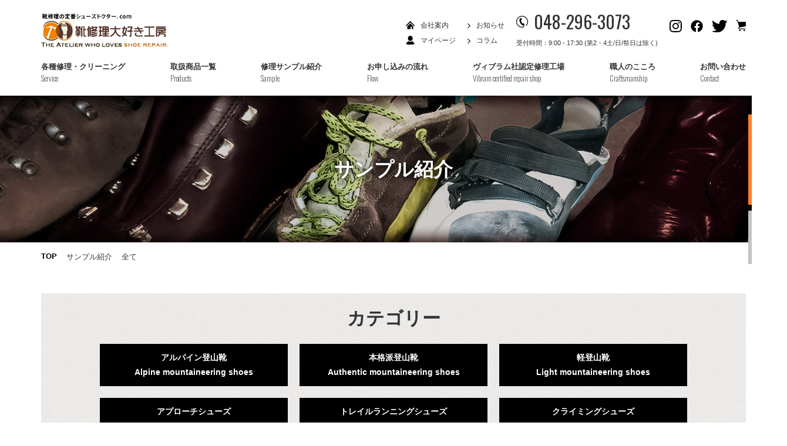

--- FILE ---
content_type: text/html; charset=UTF-8
request_url: https://www.shoes-doctor.com/repair/?ca=&p=23
body_size: 7043
content:
<!DOCTYPE html>
<html lang="ja">
<head>
  <!-- Google Tag Manager -->
<script>(function(w,d,s,l,i){w[l]=w[l]||[];w[l].push({'gtm.start':
new Date().getTime(),event:'gtm.js'});var f=d.getElementsByTagName(s)[0],
j=d.createElement(s),dl=l!='dataLayer'?'&l='+l:'';j.async=true;j.src=
'https://www.googletagmanager.com/gtm.js?id='+i+dl;f.parentNode.insertBefore(j,f);
})(window,document,'script','dataLayer','GTM-N8BFMBN');</script>
<!-- End Google Tag Manager --><meta charset="utf-8">
<meta http-equiv="X-UA-Compatible" content="IE=edge">   <!-- IEの互換表示無効 -->
<meta name="format-detection" content="telephone=no">   <!-- 電話番号自動リンク無効 -->
<meta name="SKYPE_TOOLBAR" content="SKYPE_TOOLBAR_PARSER_COMPATIBLE">   <!-- Skypeによる電話番号置換無効 -->
<meta name="viewport" content="width=device-width">
<meta name="description" content="全て|埼玉の靴修理大好き工房ナカダでは、登山靴の修理・クリーニングを承っております。特にご依頼の多いソールの交換においては、ビブラム社のソールを数多くご用意。オールソール交換だけでなく、ラバーラウンド交換、トゥガード交換などもぜひお任せください。">
<meta name="keywords" content="全て,靴修理,靴,修理,登山靴,ブーツ,革靴,婦人靴,オールソール交換,ビブラム,張替え,革製品修理,回収">
<title>全て|サンプル紹介| オンラインでの登山靴、クライミングシューズ、紳士靴、婦人靴、革靴、スニーカー修理はお任せください。</title>
<link rel="stylesheet" href="../css/default.css">
<link rel="stylesheet" href="../css/reset.css">
<link rel="stylesheet" href="//maxcdn.bootstrapcdn.com/font-awesome/4.6.3/css/font-awesome.min.css">   <!-- Font Awesome BootstrapCDN -->
<link rel="stylesheet" href="../css/utility.css">
<link rel="stylesheet" href="../css/base.css">
<link rel="stylesheet" href="../css/content.css">
<link rel="preconnect" href="https://fonts.gstatic.com">
<link href="https://fonts.googleapis.com/css2?family=Oswald:wght@200;300;400;500;600;700&display=swap" rel="stylesheet">

    <link rel="icon" href="../favicon.ico">
</head>
<body>
  <!-- Google Tag Manager (noscript) -->
<noscript><iframe src="https://www.googletagmanager.com/ns.html?id=GTM-N8BFMBN"
height="0" width="0" style="display:none;visibility:hidden"></iframe></noscript>
<!-- End Google Tag Manager (noscript) --><section id="wrapper"><!-- wrapper -->
  <header id="header">
        <section class="h_sec">
      <div class="container">
        <a href="/"><img src="/common_img/h_logo.png" alt="靴修理大好き工房 THE ATELIER WHO LOVES SHOE REPAIR"></a>
        <div class="right">
        <ul>
          <li class="btn_company"><a href="/company/">会社案内</a></li>
          <li class="btn_login"><a href="/login/">マイページ</a></li>
        </ul>
          <ul class="nav_news">
            <li><a href="/news/">お知らせ</a></li>
            <li><a href="/column/">コラム</a></li>
          </ul>
          <div class="inner">
            <ul>
              <li><figure><img src="/common_img/h_icon2.png" alt="048-296-3073"></figure> <span>048-296-3073</span></li>
              <li>受付時間：9:00 - 17:30 (第2・4土/日/祭日は除く)</li>
            </ul>
            <ul>
              <li><a href="https://www.instagram.com/shoe_repair_nakada/" target="_blank"><img src="/common_img/h_icon3.png" alt="instagram"></a></li>
              <li><a href="https://www.facebook.com/nakadasyokai/" target="_blank"><img src="/common_img/h_icon4.png" alt="facebook"></a></li>
              <li><a href="https://twitter.com/RepairShoes" target="_blank"><img src="/common_img/h_icon6.png" alt="twitter"></a></li>
              <li><a href="/regist/"><img src="/common_img/h_icon5.png" alt="shop"></a></li>
            </ul>
          </div>
        </div>
      </div>
    </section>
    <!-- end h_sec -->
    <section class="h_menu">
      <div class="container">
        <ul>
          <li>
            <a href="javascript:void(0);">
              <span>各種修理・クリーニング</span>
              <strong>Service</strong>
            </a>
            <ul class="menu_child">
                <li><a href="/service01/">登山靴 修理・クリーニング</a></li>
                <li><a href="/service02/">クライミングシューズ修理・カスタマイズ</a></li>
                <li><a href="/service03/">ブーツ 修理・クリーニング</a></li>
                <li><a href="/service04/">紳士靴/ゴルフシューズ/婦人靴 修理・クリーニング</a></li>
                <li><a href="/service05/">スニーカー修理/スニーカーカスタマイズ・クリーニング</a></li>
            </ul>
          </li>
          <li>
            <a href="/product/">
              <span>取扱商品一覧</span>
              <strong>Products</strong>
            </a>
          </li>
          <li>
            <a href="/repair/">
              <span>修理サンプル紹介</span>
              <strong>Sample</strong>
            </a>
          </li>
          <li>
            <a href="/flow/">
              <span>お申し込みの流れ</span>
              <strong>Flow</strong>
            </a>
          </li>
          <li>
            <a href="/vibram/">
              <span>ヴィブラム社認定修理工場</span>
              <strong>Vibram certified repair shop</strong>
            </a>
          </li>
          <li>
            <a href="/kokoro/">
              <span>職人のこころ</span>
              <strong>Craftsmanship</strong>
            </a>
          </li>
          <li>
            <a href="https://app-nakada.sv005.focus-business-platform.com/app.php?class=inquiries_public&function=page&windowcode=bEZ5Mko4TnJBLzlvRzJhZTNtTG9kdz09" target="_blank">
              <span>お問い合わせ</span>
              <strong>Contact</strong>
            </a>
          </li>
        </ul>
      </div>
    </section>
    <div class="sp_h_sec">
      <div class="inner">
        <a href="/"><img src="/common_img/sp_h_icon1.png" alt="靴修理大好き工房 THE ATELIER WHO LOVES SHOE REPAIR"></a>
        <ul>
          <li><a href="tel:048-296-3073"><img src="/common_img/sp_h_icon2.png" alt="tel:048-296-3073"></a></li>
          <li><img class="close" src="/common_img/sp_h_icon3.png" alt="menu">
            <img class="open" src="/common_img/sp_h_icon_open.png" alt="menu">
          </li>
        </ul>
      </div>
    </div>
    <section class="menu_hidden">
      <div class="inner">
        <ul>
          <li><a href="/">HOME</a></li>
          <li>
            <span href="/" class="click_menu">各種修理・クリーニング</span>
            <ul class="sub_menu">
                <li><a href="/service01/">登山靴 修理・クリーニング</a></li>
                <li><a href="/service02/">クライミングシューズ修理・カスタマイズ</a></li>
                <li><a href="/service03/">ブーツ 修理・クリーニング</a></li>
                <li><a href="/service04/">紳士靴/ゴルフシューズ/婦人靴 修理・クリーニング</a></li>
                <li><a href="/service05/">スニーカー修理/スニーカーカスタマイズ・クリーニング</a></li>
            </ul>
          </li>
          <li><a href="/product/">取扱商品一覧</a></li>
          <li><a href="/repair/">修理サンプルのご紹介</a></li>
          <li><a href="/flow/">お申し込みの流れ</a></li>
          <li><a href="/vibram/">ヴィブラム社認定修理工場</a></li>
          <li><a href="/kokoro/">職人のこころ</a></li>
          <li><a href="https://app-nakada.sv005.focus-business-platform.com/app.php?class=inquiries_public&function=page&windowcode=bEZ5Mko4TnJBLzlvRzJhZTNtTG9kdz09" target="_blank">お問い合わせ</a></li>
          <li>
            <span href="/company/" class="click_menu">会社案内</span>
            <ul class="sub_menu">
              <li><a href="/company/#a1">ごあいさつ</a></li>
              <li><a href="/company/#a2">会社概要</a></li>
              <li><a href="/company/#a3">アクセス</a></li>
              <li><a href="/company/#a4">求人情報</a></li>
            </ul>
          </li>
          <li><a href="/news/">お知らせ</a></li>
          <li><a href="/login/">マイページ</a></li>

          <li><a href="/column/">コラム</a></li>

          <li class="sns">
            <ul>
              <li><a href="https://www.instagram.com/shoe_repair_nakada/" target="_blank" rel="noopener noreferrer"><img src="/common_img/sp_h_icon4.png" alt="instagram"></a></li>
              <li><a href="https://www.facebook.com/nakadasyokai/" target="_blank" rel="noopener noreferrer"><img src="/common_img/sp_h_icon5.png" alt="facebook"></a></li>
              <li><a href="https://twitter.com/RepairShoes" target="_blank" rel="noopener noreferrer"><img src="/common_img/sp_h_icon7.png" alt="twitter"></a></li>
              <li><a href="/regist/"><img src="/common_img/sp_h_icon6.png" alt="shopping"></a></li>
            </ul>
          </li>

        </ul>
      </div>
      <div class="inner2">
          <ul>
            <li><a href="/regist/">カート</a></li>
            <li><a href="/shopping/pp.html">個人情報保護方針</a></li>
            <li><a href="/shopping/terms.html">ご利用規約</a></li>
            <li><a href="/shopping/guide.html">お買い物方法</a></li>
            <li><a href="/shopping/law.html">特定商取引法に基づく表記</a></li>
          </ul>
        </div>
    </section>  </header >
  <!-- end header -->
  <section class="tt_page repair">
    <div class="container">
      <h1>サンプル紹介</h1>
    </div>
  </section>
  <!-- end tt_page -->
  <section id="main"><!-- main -->
    <div class="breadcrumb">
      <div class="container">
        <nav id="breadcrumb">
          <ul>
            <li>
              <a href="../"><span>TOP</span></a>
            </li>
            <li>
              <span>サンプル紹介</span>
            </li>
            <li>
              <span>全て</span>
            </li>
          </ul>
        </nav>
      </div>
    </div>
    <!-- end breadcrumb -->
    <div class="cm_ul_menu2">
      <div class="container">
        <div class="inner">
          <h2 class="cm_tt7">カテゴリー</h2>
          <ul>
                        <li><a href="./?ca=1#list">アルパイン登山靴<br>Alpine mountaineering shoes</a></li>
                        <li><a href="./?ca=17#list">本格派登山靴<br>Authentic mountaineering shoes</a></li>
                        <li><a href="./?ca=16#list">軽登山靴<br>Light mountaineering shoes</a></li>
                        <li><a href="./?ca=12#list">アプローチシューズ<br>Approach Shoes</a></li>
                        <li><a href="./?ca=13#list">トレイルランニングシューズ<br>Trail Runnung Shoes</a></li>
                        <li><a href="./?ca=7#list">クライミングシューズ<br>Climbing Shoes</a></li>
                        <li><a href="./?ca=49#list">ランニングシューズ<br>Running Shoes</a></li>
                        <li><a href="./?ca=15#list">ウェーディングシューズ<br>Wading Shoes</a></li>
                        <li><a href="./?ca=5#list">ゴルフシューズ<br>Golf Shoes</a></li>
                        <li><a href="./?ca=9#list">スニーカーカスタマイズ（ゴルフ）<br>Sneakers Customize Golf</a></li>
                        <li><a href="./?ca=3#list">紳士靴（革底・ラバー）<br>Men's  Learher  Shoes</a></li>
                        <li><a href="./?ca=4#list">婦人靴<br>Women's shoes</a></li>
                        <li><a href="./?ca=22#list">バイク　ブーツ<br>Bike boots</a></li>
                        <li><a href="./?ca=25#list">紳士カジュアルシューズ<br>Men's casual shoes</a></li>
                        <li><a href="./?ca=36#list">ウエスタンブーツ<br>Westrn Boots</a></li>
                        <li><a href="./?ca=40#list">スキーブーツ<br>Ski Boots</a></li>
                        <li><a href="./?ca=32#list">サンダル<br>sandals</a></li>
                        <li><a href="./?ca=42#list">スニーカー　ナイキ<br>Sneakers NIKE</a></li>
                        <li><a href="./?ca=43#list">スニーカー　ニューバランス<br>Sneakers New Balance</a></li>
                        <li><a href="./?ca=44#list">スニーカー　アディダス<br>Sneakers Adidas</a></li>
                        <li><a href="./?ca=47#list">スニーカー　ゴールデングース<br>Golden Goose</a></li>
                        <li><a href="./?ca=6#list">スニーカー　その他<br>Sneakers others</a></li>
                        <li><a href="./?ca=21#list">その他のブーツ<br>Other boots</a></li>
                        <li><a href="./?ca=14#list">靴クリーニング<br>Shoes Cleaning</a></li>
                        <li><a href="./?ca=18#list">その他の修理<br>Other repairs</a></li>
                        <li><a href="./?ca=39#list">寒冷地仕様<br>Cold region specification</a></li>
                        <li><a href="./?ca=19#list">レッドウィング<br>Rdwing</a></li>
                        <li><a href="./?ca=26#list">チペワ<br>Chippewa</a></li>
                        <li><a href="./?ca=20#list">ダナー<br>DANNER</a></li>
                        <li><a href="./?ca=23#list">ドクターマーチン ブーツ<br>Dr.Martns</a></li>
                        <li><a href="./?ca=24#list">ティンバーランド<br>Timberland</a></li>
                        <li><a href="./?ca=29#list">ホカオネオネ<br>HOKA</a></li>
                        <li><a href="./?ca=2#list">トリッカーズ<br>Tricker's</a></li>
                        <li><a href="./?ca=33#list">キーン<br>KEEN</a></li>
                        <li><a href="./?ca=27#list">メレル<br>MERRELL</a></li>
                        <li><a href="./?ca=31#list">ルイ・ヴィトン<br>LOUIS VUTTON</a></li>
                        <li><a href="./?ca=41#list">グッチ<br>Gucci</a></li>
                        <li><a href="./?ca=30#list">ベルルッティ<br>BERLUTI</a></li>
                        <li><a href="./?ca=28#list">チャコ<br>chaco</a></li>
                        <li><a href="./?ca=34#list">ビルケンシュトック<br>BIRKENSTOCK</a></li>
                        <li><a href="./?ca=35#list">エルエルビーン<br>L.L.Bean</a></li>
                        <li><a href="./?ca=37#list">パタゴニア<br>patagonia</a></li>
                        <li><a href="./?ca=38#list">クラークス<br>Clarks</a></li>
                        <li><a href="./?ca=46#list">ブランドストーン<br>Blundsrone</a></li>
                        <li><a href="./?ca=48#list">デュバリー<br>Dubarry</a></li>
                        <li><a href="./?ca=50#list">ザ・ノース・フェイス<br>THE NORTH FACE</a></li>
                      </ul>
        </div>
      </div>
    </div>
    <div class="repair_sec">
      <div class="box1">
        <div class="container" id="list">
          <h2 class="cm_tt7">全て</h2>
          <div class="wrap_content">

            
                                <div class="content">
                                        <figure><a href="./?id=1703202404-799278&ca="><img src="./up_img/1703202404-799278_1.jpg" alt="リーガルの靴をゴルフソールへカスタム！"></a></figure>
                                        <h3>リーガルの靴をゴルフソールへカスタム！</h3>
                    <p><p>【REGAL】リーガル</p><br />
<p>ソール交換（ゴルフ用ラバーソール）￥21,000-</p><br />
<p>ウエルト交換（ゴム）￥4,500-</p><br />
<p>小計￥25,500-（消費税￥2,550-）</p><br />
<p><span style="text-decoration: underline;"><strong>修理代金合計￥28,050-</strong></span></p></p>
                        <div class="btn1">
                        <a href="./?id=1703202404-799278&ca=">READ MORE</a>
                        </div>
                </div>
                                <div class="content">
                                        <figure><a href="./?id=1513053490-434434&ca="><img src="./up_img/1513053490-434434_1.jpg" alt="ソール交換（Footjoy）"></a></figure>
                                        <h3>ソール交換（Footjoy）</h3>
                    <p><p>【FOOT JOY】 フットジョイ ソール交換　</p><br />
<p>ソール交換（ゴルフ用革） ￥23,000-</p><br />
<p>座金代1個￥300&times;22 ￥6,600-</p><br />
<p>ウエルト交換（革）￥5,000-</p><br />
<p>　　　&uarr;　&uarr;</p><br />
<p><span style="text-decoration: underline;">※セメンテッド製法の場合</span></p><br />
<p>小計￥34,600-（消費税￥3,460-）</p><br />
<p><span style="text-decoration: underline;"><strong>修理代金合計 ￥38,060-</strong></span></p></p>
                        <div class="btn1">
                        <a href="./?id=1513053490-434434&ca=">READ MORE</a>
                        </div>
                </div>
                                <div class="content">
                                        <figure><a href="./?id=1301305650-500530&ca="><img src="./up_img/1301305650-500530_1.jpg" alt="ソール交換（Footjoy）"></a></figure>
                                        <h3>ソール交換（Footjoy）</h3>
                    <p><p>【FOOT JOY】 フットジョイ ソール交換</p><br />
<p>ソール交換（ゴルフ用革） ￥23,000-</p><br />
<p>座金交換　￥6,600-</p><br />
<p>小計￥29,600-（消費税￥2,960）</p><br />
<p><span style="text-decoration: underline;"><strong> 修理代金合計 ￥32,560-</strong></span></p></p>
                        <div class="btn1">
                        <a href="./?id=1301305650-500530&ca=">READ MORE</a>
                        </div>
                </div>
                                <div class="content">
                                        <figure><a href="./?id=1453858380-853757&ca="><img src="./up_img/1453858380-853757_1.jpg" alt="ソール交換（FootJoy）"></a></figure>
                                        <h3>ソール交換（FootJoy）</h3>
                    <p><p>【FOOT JOY】 フットジョイ ソール交換　</p><br />
<p>ソール交換（ゴルフ用革） ￥23,000-</p><br />
<p>座金交換1個￥250&times;22 ￥6,600-</p><br />
<p>小計￥29,600-（小計￥2,960-）</p><br />
<p><span style="text-decoration: underline;"><strong>修理代金合計 ￥32,560-</strong></span></p></p>
                        <div class="btn1">
                        <a href="./?id=1453858380-853757&ca=">READ MORE</a>
                        </div>
                </div>
                                <div class="content">
                                        <figure><a href="./?id=1530148595-948454&ca="><img src="./up_img/1530148595-948454_1.jpg" alt="ソール交換（Footjoy）"></a></figure>
                                        <h3>ソール交換（Footjoy）</h3>
                    <p><p>【FOOT JOY】 フットジョイ ソール交換　</p><br />
<p>ソール交換（ゴルフ用革） ￥23,000-</p><br />
<p>座金代1個￥250&times;22 ￥6,600-</p><br />
<p>小計￥29,600-（消費税￥2,960-）</p><br />
<p><span style="text-decoration: underline;"><strong> 修理代金合計 ￥32,560-</strong></span></p></p>
                        <div class="btn1">
                        <a href="./?id=1530148595-948454&ca=">READ MORE</a>
                        </div>
                </div>
                                <div class="content">
                                        <figure><a href="./?id=1488847043-376382&ca="><img src="./up_img/1488847043-376382_1.jpg" alt="ソール交換（FootJoy）"></a></figure>
                                        <h3>ソール交換（FootJoy）</h3>
                    <p><p>【FOOT JOY】 フットジョイ</p><br />
<p>ソール交換 （ゴルフ用スパイクレス）イボソール　￥18,000-</p><br />
<p>ウエッジ取付￥4,000-</p><br />
<p>中板交換￥5,000-</p><br />
<p>小計￥27,000（消費税￥2,700-）</p><br />
<p><span style="text-decoration: underline;"><strong>修理代金合計 ￥29,700-</strong></span></p></p>
                        <div class="btn1">
                        <a href="./?id=1488847043-376382&ca=">READ MORE</a>
                        </div>
                </div>
                                <div class="content">
                                        <figure><a href="./?id=1628394331-341321&ca="><img src="./up_img/1628394331-341321_1.jpg" alt="ソール交換（Footjoy）"></a></figure>
                                        <h3>ソール交換（Footjoy）</h3>
                    <p><p>【FOOTJOY】フットジョイ</p><br />
<p>ソール交換（ゴルフ用ラバーソール）￥21,000-</p><br />
<p>ウエルト交換（ゴム）￥4,500-</p><br />
<p>小計￥25,500-（消費税￥2,550-）</p><br />
<p><span style="text-decoration: underline;"><strong>修理代金合計￥28,050-</strong></span></p></p>
                        <div class="btn1">
                        <a href="./?id=1628394331-341321&ca=">READ MORE</a>
                        </div>
                </div>
                                <div class="content">
                                        <figure><a href="./?id=1633945003-837613&ca="><img src="./up_img/1633945003-837613_1.jpg" alt="ソール交換（FootJoy）"></a></figure>
                                        <h3>ソール交換（FootJoy）</h3>
                    <p><p>【FOOT JOY】フットジョイ</p><br />
<p>ソール交換（Vibramゴルフ用スパイクレス Vibram419C)　￥18,000-</p><br />
<p>ウエッジ取付￥4,000-</p><br />
<p>ウエルト再利用加工￥2,000-</p><br />
<p>小計￥24,000-（消費税￥2,400）</p><br />
<p><span style="text-decoration: underline;"><strong>修理代金合計￥26,400-</strong></span></p><br />
<p>&nbsp;</p></p>
                        <div class="btn1">
                        <a href="./?id=1633945003-837613&ca=">READ MORE</a>
                        </div>
                </div>
                                <div class="content">
                                        <figure><a href="./?id=1454722551-851237&ca="><img src="./up_img/1454722551-851237_1.jpg" alt="ソール交換（ECCO）"></a></figure>
                                        <h3>ソール交換（ECCO）</h3>
                    <p><p>【ECCO】エコー</p><br />
<p>ソール交換（ゴルフ用革）￥23,000-</p><br />
<p>ウエルト取付(ラバー）￥4,500-</p><br />
<p>座金代1個￥300&times;22 ￥6,600-</p><br />
<p>小計￥34,100-（消費税￥3,410-）</p><br />
<p><span style="text-decoration: underline;"><strong>修理代金合計 ￥37,510-</strong></span></p></p>
                        <div class="btn1">
                        <a href="./?id=1454722551-851237&ca=">READ MORE</a>
                        </div>
                </div>
                                <div class="content">
                                        <figure><a href="./?id=1300271366-275977&ca="><img src="./up_img/1300271366-275977_1.jpg" alt="ソール交換（紳士→ゴルフ）"></a></figure>
                                        <h3>ソール交換（紳士→ゴルフ）</h3>
                    <p><p>【紳士靴】 ソール交換 紳士靴&rarr;ゴルフシューズへ変更</p><br />
<p>ソール交換（革）￥23,000-</p><br />
<p>座金取付（ミリ規格）22個使用　￥300&times;22個　￥6,600-</p><br />
<p><span style="font-size: 13.5pt;">小計￥29,600</span><span lang="EN-US" style="font-size: 13.5pt; font-family: 'Segoe UI', sans-serif;">-</span><span style="font-size: 13.5pt;">（消費税￥</span><span lang="EN-US" style="font-size: 13.5pt; font-family: 'Segoe UI', sans-serif;">2,960-</span><span style="font-size: 13.5pt;">）</span></p><br />
<p>&nbsp;</p><br />
<p><strong><u><span style="font-size: 13.5pt; font-family: 'ＭＳ Ｐゴシック';">修理代金合計</span></u></strong><u> </u><strong><u><span style="font-size: 13.5pt; font-family: 'ＭＳ Ｐゴシック';">￥32,560</span></u></strong><strong><u><span lang="EN-US" style="font-size: 13.5pt; font-family: 'Segoe UI', sans-serif;">-</span></u></strong></p><br />
<p>&nbsp;</p></p>
                        <div class="btn1">
                        <a href="./?id=1300271366-275977&ca=">READ MORE</a>
                        </div>
                </div>
                                <div class="content">
                                        <figure><a href="./?id=1455844304-142576&ca="><img src="./up_img/1455844304-142576_1.jpg" alt="ソール交換（紳士→ゴルフ）"></a></figure>
                                        <h3>ソール交換（紳士→ゴルフ）</h3>
                    <p><p>【REGAL】 リーガル紳士靴 紳士靴&rarr;ゴルフシューズへ変更</p><br />
<p>ソール交換￥23,000-</p><br />
<p>座金代1個￥300&times;22 ￥6,600-</p><br />
<p>小計￥29,600-（消費税￥2,960-）</p><br />
<p><span style="text-decoration: underline;"><strong> 修理代金合計 ￥32,560-</strong></span></p></p>
                        <div class="btn1">
                        <a href="./?id=1455844304-142576&ca=">READ MORE</a>
                        </div>
                </div>
                                <div class="content">
                                        <figure><a href="./?id=1449282611-812536&ca="><img src="./up_img/1449282611-812536_1.jpg" alt="ソール交換(HONMA）"></a></figure>
                                        <h3>ソール交換(HONMA）</h3>
                    <p><p>ソール交換（ホンマ） ホンマゴルフの靴を革底のゴルフソールへ変更！</p><br />
<p>ソール交換 ￥23,000-</p><br />
<p>ウエルト取付（革）　￥5,000-</p><br />
<p>座金（ミリ規格）22個使用　￥6,600-</p><br />
<p>小計￥34,600-（消費税￥3,460-）</p><br />
<p><span style="text-decoration: underline;"><strong>修理代金合計 ￥38,060</strong></span><span style="text-decoration: underline;"><strong>-</strong></span></p><br />
<p>&nbsp;</p></p>
                        <div class="btn1">
                        <a href="./?id=1449282611-812536&ca=">READ MORE</a>
                        </div>
                </div>
                            
          </div>
        </div>
      </div>
    </div>
    <!-- end repair_sec -->

        <div class="news_btn spec2">
      <div class="container">
        <ul class="clearfix">
          <li class="left btn3">
                    <a href="./?ca=&p=22">前へ</a>
                    </li>

          <li class="number">
            <ul>
              <li class="prev">
                            <a href="./?ca=&p=22#list"><i class="fa fa-angle-left" aria-hidden="true"></i></a>
                            </li>

                                    <li ><a href="./?p=1&ca=#list">1</a></li>
                                    <li ><a href="./?p=2&ca=#list">2</a></li>
                                    <li ><a href="./?p=3&ca=#list">3</a></li>
                                    <li ><a href="./?p=4&ca=#list">4</a></li>
                                    <li ><a href="./?p=5&ca=#list">5</a></li>
                                    <li ><a href="./?p=6&ca=#list">6</a></li>
                                    <li ><a href="./?p=7&ca=#list">7</a></li>
                                    <li ><a href="./?p=8&ca=#list">8</a></li>
                                    <li ><a href="./?p=9&ca=#list">9</a></li>
                                    <li ><a href="./?p=10&ca=#list">10</a></li>
                                    <li ><a href="./?p=11&ca=#list">11</a></li>
                                    <li ><a href="./?p=12&ca=#list">12</a></li>
                                    <li ><a href="./?p=13&ca=#list">13</a></li>
                                    <li ><a href="./?p=14&ca=#list">14</a></li>
                                    <li ><a href="./?p=15&ca=#list">15</a></li>
                                    <li ><a href="./?p=16&ca=#list">16</a></li>
                                    <li ><a href="./?p=17&ca=#list">17</a></li>
                                    <li ><a href="./?p=18&ca=#list">18</a></li>
                                    <li ><a href="./?p=19&ca=#list">19</a></li>
                                    <li ><a href="./?p=20&ca=#list">20</a></li>
                                    <li ><a href="./?p=21&ca=#list">21</a></li>
                                    <li ><a href="./?p=22&ca=#list">22</a></li>
                                    <li class="current"><a href="./?p=23&ca=#list">23</a></li>
                                    <li ><a href="./?p=24&ca=#list">24</a></li>
                                    <li ><a href="./?p=25&ca=#list">25</a></li>
                                    <li ><a href="./?p=26&ca=#list">26</a></li>
                                    <li ><a href="./?p=27&ca=#list">27</a></li>
                                    <li ><a href="./?p=28&ca=#list">28</a></li>
                                    <li ><a href="./?p=29&ca=#list">29</a></li>
                                    <li ><a href="./?p=30&ca=#list">30</a></li>
                                    <li ><a href="./?p=31&ca=#list">31</a></li>
                                    <li ><a href="./?p=32&ca=#list">32</a></li>
                                    <li ><a href="./?p=33&ca=#list">33</a></li>
                                    <li ><a href="./?p=34&ca=#list">34</a></li>
                                    <li ><a href="./?p=35&ca=#list">35</a></li>
                                    <li ><a href="./?p=36&ca=#list">36</a></li>
                                    <li ><a href="./?p=37&ca=#list">37</a></li>
                                    <li ><a href="./?p=38&ca=#list">38</a></li>
                                    <li ><a href="./?p=39&ca=#list">39</a></li>
                                    <li ><a href="./?p=40&ca=#list">40</a></li>
                                    <li ><a href="./?p=41&ca=#list">41</a></li>
                                    <li ><a href="./?p=42&ca=#list">42</a></li>
                                    <li ><a href="./?p=43&ca=#list">43</a></li>
                                    <li ><a href="./?p=44&ca=#list">44</a></li>
                                    <li ><a href="./?p=45&ca=#list">45</a></li>
                                    <li ><a href="./?p=46&ca=#list">46</a></li>
                                    <li ><a href="./?p=47&ca=#list">47</a></li>
                                    <li ><a href="./?p=48&ca=#list">48</a></li>
                                    <li ><a href="./?p=49&ca=#list">49</a></li>
                                    <li ><a href="./?p=50&ca=#list">50</a></li>
                                    <li ><a href="./?p=51&ca=#list">51</a></li>
                                    <li ><a href="./?p=52&ca=#list">52</a></li>
                                    <li ><a href="./?p=53&ca=#list">53</a></li>
                                    <li ><a href="./?p=54&ca=#list">54</a></li>
                                    <li ><a href="./?p=55&ca=#list">55</a></li>
                                    <li ><a href="./?p=56&ca=#list">56</a></li>
                                    <li ><a href="./?p=57&ca=#list">57</a></li>
                                    <li ><a href="./?p=58&ca=#list">58</a></li>
                                    <li ><a href="./?p=59&ca=#list">59</a></li>
                                    <li ><a href="./?p=60&ca=#list">60</a></li>
                                    <li ><a href="./?p=61&ca=#list">61</a></li>
                                    <li ><a href="./?p=62&ca=#list">62</a></li>
                              <li class="next">
                            <a href="./?ca=&p=24#list"><i class="fa fa-angle-right" aria-hidden="true"></i></a>
                            </li>
            </ul>
          </li>

          <li class="right btn3">
                    <a href="./?ca=&p=24#list">次へ</a>
          </li>
                  </ul>
      </div>
    </div>
    
        <div class="tt10_sec">
      <div class="container">
        <h2 class="cm_tt6">
          <span><img src="/images/tt10.png" alt="CONTACT"></span>
          <strong>お問い合わせ</strong>
        </h2>
        <h3>靴や革製品の修理・メンテナンスや気になることがございましたら下記方法にてお問い合わせください</h3>
        <div class="wrap_content">
          <div class="content">
            <h4><span>お電話でのお問い合わせ</span></h4>
            <div class="tel">
              <a href="tel:048-296-3073"><span><img src="/common_img/cm_icon1.png" alt="048-296-3073"></span>048-296-3073</a>
            </div>
            <h5>受付時間：9:00 - 17:30 (第2・4土/日/祭日は除く)</h5>
            <p>※定休日以外に休みとなる場合がございますので、最新情報をご確認ください。</p>
          </div>
          <div class="content">
            <h4><span>メールでのお問い合わせ</span></h4>
            <ul>
              <li><a href="https://app-nakada.sv005.focus-business-platform.com/app.php?class=inquiries_public&function=page&windowcode=bEZ5Mko4TnJBLzlvRzJhZTNtTG9kdz09" target="_blank"><img src="/images/tt10_icon1.png" alt="個人のお客様用メールフォーム"><span>個人のお客様用メールフォーム</span></a></li>
              <li><a href="/contact2/"><img src="/images/tt10_icon1.png" alt="企業様用メールフォーム"><span>企業様用メールフォーム</span></a></li>
            </ul>
          </div>
        </div>
      </div>
    </div>
    <!-- end tt10_sec -->  </section>
  <!-- end main -->
      <footer id="footer"><!-- footer -->
    <ul class="page_up02">
		<li><a href="/flow/"><span>お申し込みの流れ</span></a></li>
		<li><a href="/company/#g-calendar"><span>営業日</span></li>
    </ul>
	<div class="page_up"><a href="#wrapper"><img src="/common_img/pagetop.png" alt="page up"></a></div>
    <div class="wrap_f_menu">
      <div class="sp_h_sec2">
        <div class="inner">
          <a href="/">HOME</a>
          <ul>
            <li><img class="close" src="/common_img/sp_h_icon3.png" alt="menu">
                <img class="open" src="/common_img/sp_h_icon_open.png" alt="menu">
            </li>

          </ul>
        </div>
      </div>
      <section class="menu_hidden2">
        <div class="inner">
        <ul>
          <li><a href="/">HOME</a></li>
          <li>
            <span href="/" class="click_menu">各種修理・クリーニング</span>
            <ul class="sub_menu">
                <li><a href="/service01/">登山靴 修理・クリーニング</a></li>
                <li><a href="/service02/">クライミングシューズ修理・カスタマイズ</a></li>
                <li><a href="/service03/">ブーツ 修理・クリーニング</a></li>
                <li><a href="/service04/">紳士靴/ゴルフシューズ/婦人靴 修理・クリーニング</a></li>
                <li><a href="/service05/">スニーカー修理/スニーカーカスタマイズ・クリーニング</a></li>
            </ul>
          </li>
          <li><a href="/product/">取扱商品一覧</a></li>
          <li><a href="/repair/">修理サンプルのご紹介</a></li>
          <li><a href="/flow/">お申し込みの流れ</a></li>
          <li><a href="/vibram/">ヴィブラム社認定修理工場</a></li>
          <li><a href="/kokoro/">職人のこころ</a></li>
          <li><a href="https://app-nakada.sv005.focus-business-platform.com/app.php?class=inquiries_public&function=page&windowcode=bEZ5Mko4TnJBLzlvRzJhZTNtTG9kdz09" target="_blank">お問い合わせ</a></li>
          <li>
            <span href="/company/" class="click_menu">会社案内</span>
            <ul class="sub_menu">
              <li><a href="/company/#a1">ごあいさつ</a></li>
              <li><a href="/company/#a2">会社概要</a></li>
              <li><a href="/company/#a3">アクセス</a></li>
              <li><a href="/company/#a4">求人情報</a></li>
            </ul>
          </li>
          <li><a href="/news/">お知らせ</a></li>
          <li><a href="/login/">マイページ</a></li>

          <li><a href="/column/">コラム</a></li>

          <li class="sns">
            <ul>
              <li><a href="https://www.instagram.com/shoe_repair_nakada/" target="_blank" rel="noopener noreferrer"><img src="/common_img/sp_h_icon4.png" alt="instagram"></a></li>
              <li><a href="https://www.facebook.com/nakadasyokai/" target="_blank" rel="noopener noreferrer"><img src="/common_img/sp_h_icon5.png" alt="facebook"></a></li>
              <li><a href="https://twitter.com/RepairShoes" target="_blank" rel="noopener noreferrer"><img src="/common_img/sp_h_icon7.png" alt="twitter"></a></li>
              <li><a href="/regist/"><img src="/common_img/sp_h_icon6.png" alt="shopping"></a></li>
            </ul>
          </li>

        </ul>
      </div>

        <div class="inner2">
          <ul>
            <li><a href="/regist/">カート</a></li>
            <li><a href="/shopping/pp.html">個人情報保護方針</a></li>
            <li><a href="/shopping/terms.html">ご利用規約</a></li>
            <li><a href="/shopping/guide.html">お買い物方法</a></li>
            <li><a href="/shopping/law.html">特定商取引法に基づく表記</a></li>
          </ul>
        </div>
      </section>
    </div>
    <section class="f_sec">
      <div class="container">
        <div class="inner">
          <ul>
            <li><a href="/">HOME</a></li>
            <li>
              <span>各種修理・クリーニング</span>
              <ul>
                <li><a href="/service01/">登山靴 修理・クリーニング</a></li>
                <li><a href="/service02/">クライミングシューズ修理・カスタマイズ</a></li>
                <li><a href="/service03/">ブーツ 修理・クリーニング</a></li>
                <li><a href="/service04/">紳士靴/ゴルフシューズ/婦人靴 修理・クリーニング</a></li>
                <li><a href="/service05/">スニーカー修理/スニーカーカスタマイズ・クリーニング</a></li>
              </ul>
            </li>
          </ul>
          <ul>
            <li><a href="/repair/">修理サンプルのご紹介</a></li>
            <li><a href="/flow/">お申し込みの流れ</a></li>
            <li><a href="/vibram/">ヴィブラム社認定修理工場</a></li>
            <li><a href="/product/">取扱商品一覧</a></li>
          </ul>
          <ul>
            <li><a href="/kokoro/">職人のこころ</a></li>
            <li>
              <a href="/company/">会社案内</a>
              <ul>
                <li><a href="/company/#a1">ごあいさつ</a></li>
                <li><a href="/company/#a2">会社概要</a></li>
                <li><a href="/company/#a3">アクセス</a></li>
                <li><a href="/company/#a4">求人情報</a></li>
              </ul>
            </li>
          </ul>
          <ul>
            <li><a href="/news/">お知らせ</a></li>
            <li><a href="/column/">コラム</a></li>
            <li><a href="/login/">マイページ</a></li>
            <li>
              <ul>
                <li><a href="https://www.instagram.com/shoe_repair_nakada/" target="_blank"><img src="/common_img/f_icon1.png" alt="instagram"></a></li>
                <li><a href="https://www.facebook.com/nakadasyokai/" target="_blank"><img src="/common_img/f_icon2.png" alt="facebook"></a></li>
                <li><a href="https://twitter.com/RepairShoes" target="_blank"><img src="/common_img/f_icon6.png" alt="twitter"></a></li>
                <li><a href="/regist/"><img src="/common_img/f_icon3.png" alt="shopping"></a></li>
              </ul>
            </li>
          </ul>
        </div>
        <div class="inner2">
          <ul>
            <li><a href="/regist/">カート</a></li>
            <li><a href="/shopping/pp.html">個人情報保護方針</a></li>
            <li><a href="/shopping/terms.html">ご利用規約</a></li>
            <li><a href="/shopping/guide.html">お買い物方法</a></li>
            <li><a href="/shopping/law.html">特定商取引法に基づく表記</a></li>
          </ul>
        </div>
      </div>
    </section>
    <!-- end f_sec -->
    <section class="f_sec2">
      <div class="container">
        <div class="inner">
          <div class="left">
            <a href="/"><img src="/common_img/f_logo1.png" alt="靴修理大好き工房 THE ATELIER WHO LOVES SHOE REPAIR"></a>
            <div class="ac">
              <h2><img src="/common_img/f_logo2.png" alt="ナカダ商会"></h2>
              <p>
                〒334-0056 埼玉県川口市峯81<br>TEL：<a href="tel:048-296-3073">048-296-3073</a> / FAX：048-296-3074</p>
            </div>
          </div>
          <div class="right">
            <ul>
              <li><a href="https://app-nakada.sv005.focus-business-platform.com/app.php?class=inquiries_public&function=page&windowcode=bEZ5Mko4TnJBLzlvRzJhZTNtTG9kdz09" target="_blank"><img src="/common_img/f_icon5.png" alt="個人のお客様用メールフォーム"><span>個人のお客様用メールフォーム</span></a></li>
              <li><a href="/contact2/"><img src="/common_img/f_icon5.png" alt="企業様用メールフォーム"><span>企業様用メールフォーム</span></a></li>
            </ul>
            <p>（C）2021　Nakada Shokai Co., Ltd.</p>
          </div>
        </div>
      </div>
    </section>
  </footer>
  <!-- end footer --></section>
<!-- end wrapper -->
<script src="//ajax.googleapis.com/ajax/libs/jquery/1.11.1/jquery.min.js"></script>
<script>window.jQuery || document.write('<script src="../js/jquery-1.11.1.min.js"><\/script>');</script>   <!-- jQuery Fallback -->
<!-- end -->
<script src="../js/script.js"></script>
</body>
</html>


--- FILE ---
content_type: text/css
request_url: https://www.shoes-doctor.com/css/base.css
body_size: 5493
content:
@charset "UTF-8";
a[href*="tel:"] {
  pointer-events: none;
  cursor: default;
  text-decoration: none;
  color: #fff;
}

/* ▽ SP layout ========== */
@media only screen and (max-width: 639px) {
  a[href*="tel:"] {
    pointer-events: auto;
    cursor: pointer;
  }
}
/* ========== end △ */
/* ▽ SP layout ========== */
@media only screen and (max-width: 639px) {
  body img {
    width: 100%;
  }
}
/* ========== end △ */
* {
  box-sizing: border-box;
}

/* ==================================================
	basic layout
================================================== */
#wrapper {
  position: relative;
  width: 100%;
  height: 100%;
  -webkit-text-size-adjust: 100%;
  color: #333;
  overflow: hidden;
  font-size: 1.4rem;
  min-width: 320px;
}

/* ▽ PC-TAB layout ========== */
@media print, screen and (min-width: 640px) {
  #wrapper {
    min-width: 1340px;
  }
}
/* ========== end △ */
html {
  overflow-y: auto;
  line-height: normal;
}

body {
  font-family: "游ゴシック Medium", "Yu Gothic Medium", "游ゴシック体", "Yu Gothic", "ヒラギノ角ゴシック ProN", "Hiragino Kaku Gothic ProN", "メイリオ", Meiryo, "ＭＳ Ｐゴシック", "MS PGothic", sans-serif;
}

img {
  vertical-align: top;
  margin: 0px;
  padding: 0px;
  border: 0px;
  transition: All 0.3s ease;
  -webkit-transition: All 0.3s ease;
  -moz-transition: All 0.3s ease;
  -o-transition: All 0.3s ease;
  max-width: 100%;
}

.ov_hover:hover img {
  opacity: 0.7;
  filter: alpha(opacity=70);
  -ms-filter: "alpha( opacity=70)";
}

a {
  color: #333;
  text-decoration: underline;
  transition: all linear 0.3s;
}
a:hover {
  text-decoration: none;
}

/* サイト幅
-------------------------------------------------- */
.container {
  box-sizing: border-box;
  width: 100%;
}

/* ▽ PC-TAB layout ========== */
@media print, screen and (min-width: 640px) {
  .container {
    width: 1200px;
    margin: 0 auto;
  }
}
/* ========== end △ */
/* ==================================================
	header
================================================== */
#header .h_sec {
  padding: 20px 0;
}
#header .h_sec .container {
  display: flex;
  justify-content: space-between;
  align-items: center;
}
#header .h_sec .container > a:hover img {
  transform: translateY(-7px);
}
#header .h_sec .container .right {
  display: flex;
  align-items: center;
  margin-top: -10px;
}
#header .h_sec .container .right > ul {
  margin-right: 20px;
  padding-top: 20px;
}
#header .h_sec .container .right > ul li {
  margin-bottom: 5px;
  display: flex;
  align-items: center;
  padding-left: 15px;
}
#header .h_sec .container .right > ul.nav_news li {
  background: url(../common_img/h_icon1.png) no-repeat left center;
}

#header .h_sec .container .right > ul li:last-child {
  margin-bottom: 0;
}
#header .h_sec .container .right > ul li a {
  text-decoration: none;
  font-size: 12px;
}
#header .h_sec .container .right > ul li a:hover {
  text-decoration: underline;
}

#header .h_sec .container .right .btn_company {
  padding-left: 25px;
  background: url(../common_img/icon_nav_company.png) no-repeat left top 2px;
}
#header .h_sec .container .right .btn_login  {
  padding-left: 25px;
  background: url(../common_img/icon_nav_mypage.png) no-repeat left top 2px;
}

#header .h_sec .container .right .inner {
  display: flex;
  align-items: center;
}
#header .h_sec .container .right .inner ul:first-child {
  margin-right: 20px;
}
#header .h_sec .container .right .inner ul:first-child li:first-child {
  font-family: "Oswald", sans-serif;
  display: flex;
  align-items: center;
  font-size: 30px;
}
#header .h_sec .container .right .inner ul:first-child li:first-child figure {
  height: auto;
  display: flex;
  margin-right: 10px;
}
#header .h_sec .container .right .inner ul:first-child li:last-child {
  font-size: 11px;
}
#header .h_sec .container .right .inner ul:last-child {
  display: flex;
}
#header .h_sec .container .right .inner ul:last-child li:not(:first-child) {
  margin-left: 15px;
}
#header .h_sec .container .right .inner ul:last-child li a:hover img {
  transform: translateY(-7px);
}
#header .h_menu {
  margin-bottom: 20px;
}
#header .h_menu .container > ul {
  display: flex;
  justify-content: space-between;
}
#header .h_menu .container > ul > li {
  line-height: 1.5;
  position: relative;
}
#header .h_menu .container > ul > li > a {
  text-decoration: none;
  display: block;
  position: relative;
}
#header .h_menu .container > ul > li > a:after {
  content: "";
  position: absolute;
  margin: 5px auto 0;
  left: 0%;
  width: 100%;
  height: 2px;
  background: #f18201;
  transform: scale3d(0, 3, 1);
  transform-origin: 100% 100%;
  transition: transform 0.5s;
  transition-timing-function: cubic-bezier(0.8, 0, 0.2, 1);
  bottom: -5px;
}
#header .h_menu .container > ul > li > a:hover:after {
  transform: scale3d(1, 1, 1);
  transform-origin: 50% 50%;
}
#header .h_menu .container > ul > li > a span {
  font-weight: bold;
  font-size: 13px;
}
#header .h_menu .container > ul > li > a strong {
  display: flex;
  font-family: "Oswald", sans-serif;
  font-size: 13px;
  font-weight: 100;
}
#header .h_menu .container > ul > li:hover .menu_child {
  opacity: 1;
  visibility: visible;
  top: 113.5%;
}
#header .h_menu .container > ul > li .menu_child {
  position: absolute;
  top: 150%;
  left: 0;
  padding: 4px 10px 0px 0px;
  min-width: 400px;
  background-color: #28282e;
  opacity: 0;
  visibility: hidden;
  z-index: 10;
  transition: all linear 0.3s;
  box-sizing: border-box;
}
#header .h_menu .container > ul > li .menu_child::before {
  content: "";
  position: absolute;
  height: 10px;
  width: 100%;
  top: -10px;
}
#header .h_menu .container > ul > li .menu_child li {
  background: #28282e url(../images/tt10_icon2.png) no-repeat 10px 9px;
  padding-left: 30px;
  margin-bottom: 9px;
}
#header .h_menu .container > ul > li .menu_child li:last-child {
  margin-bottom: 3px;
}
#header .h_menu .container > ul > li .menu_child li a {
  color: #fff;
  font-size: 14px;
  text-decoration: none;
}
#header .h_menu .container > ul > li .menu_child li a:hover {
  text-decoration: underline;
}

/* ▽ SP layout ========== */
@media only screen and (max-width: 639px) {
  #header .h_sec,
#header .h_menu {
    display: none;
  }
}
/* ========== end △ */
/* ▽ PC-TAB layout ========== */
@media print, screen and (min-width: 640px) {
  #header .sp_h_sec {
    display: none;
  }
  #header .menu_hidden {
    display: none !important;
  }
}
/* ========== end △ */
/* ▽ SP layout ========== */
@media only screen and (max-width: 639px) {
  #header .sp_h_sec {
    position: relative;
    z-index: 3;
    background: #fff;
  }
  #header .sp_h_sec .inner {
    display: flex;
    justify-content: space-between;
    align-items: center;
    padding: 2%;
  }
  #header .sp_h_sec .inner > a {
    width: 45%;
  }
  #header .sp_h_sec .inner ul {
    display: flex;
    width: 30%;
  }
  #header .sp_h_sec .inner ul li {
    margin-left: 10%;
  }

  #header .sp_h_sec .inner ul li img.close{
    display: block;
  }

  #header .sp_h_sec .inner ul li.opened img.close{
    display: none;
  }

    #header .sp_h_sec .inner ul li img.open{
    display: none;
  }

  #header .sp_h_sec .inner ul li.opened img.open{
    display: block;
  }


  #header .menu_hidden {
    border: 1px solid #000;
    position: absolute;
    width: 100%;
    z-index: 9999;
    display: none;
  }
  #header .menu_hidden .inner > ul > li > a,
#header .menu_hidden .inner > ul > li span {
    padding: 10px;
    font-weight: bold;
    display: block;
    border-bottom: 1px solid #000;
    text-decoration: none;
    background: #efeceb;
    position: relative;
  }

  #header .menu_hidden .inner span.click_menu::after{
    display: block;
    width: 30px;
    height: 100%;
    background: url(../common_img/close_black.svg) no-repeat center center;
    position: absolute;
    right: 15px;
    top: 0;
    content: "";
  }

  #header .menu_hidden .inner span.click_menu.opened::after{
    background: url(../common_img/open_black.svg) no-repeat center center;
  }

  #header .menu_hidden .inner > ul > li ul.sub_menu {
    display: none;
  }
  #header .menu_hidden .inner > ul > li ul li a {
    padding: 10px 10px 10px 40px;
    display: block;
    border-bottom: 1px solid #000;
    text-decoration: none;
    background: #fff url(../common_img/f_icon4.png) no-repeat left 20px center;
  }
  #header .menu_hidden .inner > ul > li.sns {
    background: #000;
  }
  #header .menu_hidden .inner > ul > li.sns ul {
    display: flex;
    justify-content: center;
  }
  #header .menu_hidden .inner > ul > li.sns ul li a {
    background: none;
    padding-left: 20px;
    padding-right: 20px;
  }
  #header .menu_hidden .inner > ul > li.sns ul li img {
    height: 20px;
    width: auto;
  }
}
/* ========== end △ */
/* ==================================================
	gnav
================================================== */
/* ==================================================
	content_area
================================================== */
/* title set
-------------------------------------------------- */
/* ==================================================
	main_content
================================================== */
/* section set
-------------------------------------------------- */
/* ==================================================
	aside_area
================================================== */
/* ==================================================
	footer
================================================== */

footer .f_sec {
  padding: 60px 0 40px;
  background: #28282e;
}
footer .f_sec .container .inner {
  display: flex;
  justify-content: space-between;
  border-bottom: 1px solid #a8a5a5;
  padding-bottom: 40px;
  margin-bottom: 40px;
}
footer .f_sec .container .inner > ul > li {
  margin-bottom: 15px;
}
footer .f_sec .container .inner > ul > li > a {
  font-weight: bold;
  text-decoration: none;
}
footer .f_sec .container .inner > ul > li a {
  color: #fff;
  text-decoration: none;
}
footer .f_sec .container .inner > ul > li span {
  color: #fff;
  font-weight: bold;
}
footer .f_sec .container .inner > ul > li a:hover {
  text-decoration: underline;
}
footer .f_sec .container .inner > ul > li ul {
  margin-top: 10px;
}
footer .f_sec .container .inner > ul > li ul li {
  margin-bottom: 10px;
  padding-left: 20px;
  background: url(../images/tt10_icon2.png) no-repeat left 0 center;
}
footer .f_sec .container .inner > ul:last-child ul {
  display: flex;
}
footer .f_sec .container .inner > ul:last-child ul li {
  background: none;
  padding-left: 0;
}
footer .f_sec .container .inner > ul:last-child ul li:hover img {
  transform: translateY(-7px);
}
footer .f_sec .container .inner > ul:last-child ul li:not(:first-child) {
  margin-left: 15px;
}
footer .f_sec .container .inner2 ul {
  display: flex;
  justify-content: center;
}
footer .f_sec .container .inner2 ul li a {
  border-right: 1px solid #a8a5a5;
  color: #a8a5a5;
  padding: 0 10px;
  text-decoration: none;
}
footer .f_sec .container .inner2 ul li a:hover {
  text-decoration: underline;
}
footer .f_sec .container .inner2 ul li:last-child a {
  border-right: none;
}
footer .f_sec2 {
  padding: 30px 0;
  background: #131314;
}
footer .f_sec2 .container .inner {
  display: flex;
  justify-content: space-between;
}
footer .f_sec2 .container .inner .left {
  display: flex;
  align-items: center;
  color: #f6f6f6;
}
footer .f_sec2 .container .inner .left > a {
  display: block;
  margin-right: 30px;
  width: 275px;
}
footer .f_sec2 .container .inner .left .ac {
  width: 300px;
}
footer .f_sec2 .container .inner .right {
  width: 559px;
}
footer .f_sec2 .container .inner .right p {
  text-align: right;
  color: #f6f6f6;
  margin-top: 10px;
}
footer .f_sec2 .container .inner .right ul {
  display: flex;
  justify-content: flex-end;
  flex-wrap: wrap;
}
footer .f_sec2 .container .inner .right ul li {
  margin-bottom: 10px;
}
footer .f_sec2 .container .inner .right ul li a {
  display: flex;
  align-items: center;
  justify-content: center;
  width: 343px;
  height: 50px;
  text-decoration: none;
  background: #fff url(../common_img/f_icon4.png) no-repeat right 20px center;
  font-size: 14px;
  font-weight: bold;
  color: #000;
}
footer .f_sec2 .container .inner .right ul li a img {
  margin-right: 20px;
}
footer .f_sec2 .container .inner .right ul li a:hover {
  color: #fff;
  background: #f18201 url(../images/tt10_icon2.png) no-repeat right 20px center;
}


/* ========== end △ */
/* ▽ SP layout ========== */
@media only screen and (max-width: 639px) {
  footer .f_sec {
    display: none;
  }
  footer .f_sec2 {
    padding: 8% 3%;
  }
  footer .f_sec2 .container .inner {
    flex-wrap: wrap;
  }
  footer .f_sec2 .container .inner .left {
    flex-wrap: wrap;
    text-align: center;
    justify-content: center;
    width: 100%;
    margin-bottom: 4%;
  }
  footer .f_sec2 .container .inner .left > a {
    margin-right: 0;
  }
  footer .f_sec2 .container .inner .left .ac {
    width: 100%;
  }
  footer .f_sec2 .container .inner .left .ac h2 {
    margin: 20px 0 10px;
  }
  footer .f_sec2 .container .inner .left .ac h2 img {
    width: auto;
    max-width: 100%;
    max-height: 30px;
  }
  footer .f_sec2 .container .inner .right {
    width: 100%;
    margin-right: 0;
  }
  footer .f_sec2 .container .inner .right ul {
    width: 100%;
    margin-right: 0;
    justify-content: center;
  }
  footer .f_sec2 .container .inner .right ul li a img {
    width: auto;
    max-width: 100%;
    max-height: 30px;
  }
  footer .f_sec2 .container .inner .right p {
    text-align: center;
  }
}
/* ========== end △ */
/* ▽ PC-TAB layout ========== */
@media print, screen and (min-width: 640px) {
  .sp_h_sec2 {
    display: none;
  }

  .menu_hidden2 {
    display: none !important;
  }
}
/* ========== end △ */
/* ▽ SP layout ========== */
@media only screen and (max-width: 639px) {
  .wrap_f_menu {
    position: relative;
  }

  .sp_h_sec2 {
    position: relative;
    z-index: 3;
    background: #000;
  }
  .sp_h_sec2 .inner {
    display: flex;
    justify-content: space-between;
    align-items: center;
    padding: 2%;
  }
  .sp_h_sec2 .inner > a {
    color: #fff;
    text-decoration: none;
    font-size: 16px;
    font-weight: bold;
  }
  .sp_h_sec2 .inner ul {
    display: flex;
    width: 15%;
  }
  .sp_h_sec2 .inner ul li {
    margin-left: 10%;
  }
  .sp_h_sec2 .inner ul li img.close{
    display: block;
  }

  .sp_h_sec2 .inner ul li.opened img.close{
    display: none;
  }

  .sp_h_sec2 .inner ul li img.open{
    display: none;
  }

  .sp_h_sec2 .inner ul li.opened img.open{
    display: block;
  }
  /* SP　上のハンバーガー　カートなど */
  .menu_hidden .inner2 {
    padding: 20px;
    background: #28282e;
  }
  .menu_hidden .inner2 ul {
    display: flex;
    flex-wrap: wrap;
    justify-content: center;
  }
  .menu_hidden .inner2 ul li a {
    border-right: 1px solid #a8a5a5;
    color: #a8a5a5;
    padding: 0 10px;
    text-decoration: none;
  }
  .menu_hidden .inner2 ul li a:hover {
    text-decoration: underline;
  }
  .menu_hidden .inner2 ul li:last-child a {
    border-right: none;
  }

  .menu_hidden2 {
    border: 1px solid #000;
    position: absolute;
    width: 100%;
    z-index: 9999;
    display: none;
    bottom: 100%;
  }
  .menu_hidden2 .inner > ul > li > a,
.menu_hidden2 .inner > ul > li span {
    padding: 10px;
    font-weight: bold;
    display: block;
    border-bottom: 1px solid #000;
    text-decoration: none;
    background: #28282e;
    color: #fff;
    position: relative;
  }
  .menu_hidden2 .inner > ul > li ul.sub_menu {
    display: none;
  }
  .menu_hidden2 .inner > ul > li ul li a {
    padding: 10px 10px 10px 40px;
    display: block;
    border-bottom: 1px solid #28282e;
    text-decoration: none;
    background: #fff url(../common_img/f_icon4.png) no-repeat left 20px center;
  }
  .menu_hidden2 .inner > ul > li.sns {
    background: #28282e;
    border-top: 2px solid #fff;
    border-bottom: 2px solid #fff;
  }
  .menu_hidden2 .inner > ul > li.sns ul {
    display: flex;
    justify-content: center;
  }
  .menu_hidden2 .inner > ul > li.sns ul li a {
    background: none;
    padding-left: 20px;
    padding-right: 20px;
  }
  .menu_hidden2 .inner > ul > li.sns ul li img {
    height: 20px;
    width: auto;
  }
  .menu_hidden2 .inner2 {
    padding: 20px;
    background: #28282e;
  }
  .menu_hidden2 .inner2 ul {
    display: flex;
    flex-wrap: wrap;
    justify-content: center;
  }
  .menu_hidden2 .inner2 ul li a {
    border-right: 1px solid #a8a5a5;
    color: #a8a5a5;
    padding: 0 10px;
    text-decoration: none;
  }
  .menu_hidden2 .inner2 ul li a:hover {
    text-decoration: underline;
  }
  .menu_hidden2 .inner2 ul li:last-child a {
    border-right: none;
  }
    .menu_hidden2 .inner span.click_menu::after{
    display: block;
    width: 30px;
    height: 100%;
    background: url(../common_img/close_white.svg) no-repeat center center;
    position: absolute;
    right: 15px;
    top: 0;
    content: "";
  }

  .menu_hidden2 .inner span.click_menu.opened::after{
    background: url(../common_img/open_white.svg) no-repeat center center;
  }
}
/* ========== end △ */
/*====================================================================================
■02.CLEAR FLOAT
====================================================================================*/
.clearfix {
  display: inline-block;
}
.clearfix:after {
  clear: both;
  display: block;
  content: " ";
  height: 0px;
  visibility: hidden;
}

/* Hide these rules from IE-mac \*/
* html .clearfix {
  height: 1%;
}

.clearfix {
  display: block;
}

/*====================================================================================
■03.MARGIN DEFAULT
====================================================================================*/
/* margin */
.mat {
  margin: auto !important;
}

.m00 {
  margin: 0px !important;
}

.m05 {
  margin: 5px !important;
}

.m10 {
  margin: 10px !important;
}

.m15 {
  margin: 15px !important;
}

.m20 {
  margin: 20px !important;
}

.m25 {
  margin: 25px !important;
}

.m30 {
  margin: 30px !important;
}

.m35 {
  margin: 35px !important;
}

.m40 {
  margin: 40px !important;
}

.m45 {
  margin: 45px !important;
}

.m50 {
  margin: 50px !important;
}

.m55 {
  margin: 55px !important;
}

.m60 {
  margin: 60px !important;
}

.m65 {
  margin: 65px !important;
}

.m70 {
  margin: 70px !important;
}

.m75 {
  margin: 75px !important;
}

.m80 {
  margin: 80px !important;
}

.m85 {
  margin: 85px !important;
}

.m90 {
  margin: 90px !important;
}

.mt00 {
  margin-top: 0px !important;
}

.mt05 {
  margin-top: 5px !important;
}

.mt10 {
  margin-top: 10px !important;
}

.mt15 {
  margin-top: 15px !important;
}

.mt20 {
  margin-top: 20px !important;
}

.mt25 {
  margin-top: 25px !important;
}

.mt30 {
  margin-top: 30px !important;
}

.mt35 {
  margin-top: 35px !important;
}

.mt40 {
  margin-top: 40px !important;
}

.mt45 {
  margin-top: 45px !important;
}

.mt50 {
  margin-top: 50px !important;
}

.mt55 {
  margin-top: 55px !important;
}

.mt60 {
  margin-top: 60px !important;
}

.mt65 {
  margin-top: 65px !important;
}

.mt70 {
  margin-top: 70px !important;
}

.mt75 {
  margin-top: 75px !important;
}

.mt80 {
  margin-top: 80px !important;
}

.mt85 {
  margin-top: 85px !important;
}

.mt90 {
  margin-top: 90px !important;
}

.mr00 {
  margin-right: 0px !important;
}

.mr05 {
  margin-right: 5px !important;
}

.mr10 {
  margin-right: 10px !important;
}

.mr15 {
  margin-right: 15px !important;
}

.mr20 {
  margin-right: 20px !important;
}

.mr25 {
  margin-right: 25px !important;
}

.mr30 {
  margin-right: 30px !important;
}

.mr35 {
  margin-right: 35px !important;
}

.mr40 {
  margin-right: 40px !important;
}

.mr45 {
  margin-right: 45px !important;
}

.mr50 {
  margin-right: 50px !important;
}

.mr55 {
  margin-right: 55px !important;
}

.mr60 {
  margin-right: 60px !important;
}

.mr65 {
  margin-right: 65px !important;
}

.mr70 {
  margin-right: 70px !important;
}

.mr75 {
  margin-right: 75px !important;
}

.mr80 {
  margin-right: 80px !important;
}

.mr85 {
  margin-right: 85px !important;
}

.mr90 {
  margin-right: 90px !important;
}

.mb00 {
  margin-bottom: 0px !important;
}

.mb05 {
  margin-bottom: 5px !important;
}

.mb10 {
  margin-bottom: 10px !important;
}

.mb15 {
  margin-bottom: 15px !important;
}

.mb20 {
  margin-bottom: 20px !important;
}

.mb25 {
  margin-bottom: 25px !important;
}

.mb30 {
  margin-bottom: 30px !important;
}

.mb35 {
  margin-bottom: 35px !important;
}

.mb40 {
  margin-bottom: 40px !important;
}

.mb45 {
  margin-bottom: 45px !important;
}

.mb50 {
  margin-bottom: 50px !important;
}

.mb55 {
  margin-bottom: 55px !important;
}

.mb60 {
  margin-bottom: 60px !important;
}

.mb65 {
  margin-bottom: 65px !important;
}

.mb70 {
  margin-bottom: 70px !important;
}

.mb75 {
  margin-bottom: 75px !important;
}

.mb80 {
  margin-bottom: 80px !important;
}

.mb85 {
  margin-bottom: 85px !important;
}

.mb90 {
  margin-bottom: 90px !important;
}

.ml00 {
  margin-left: 0px !important;
}

.ml05 {
  margin-left: 5px !important;
}

.ml10 {
  margin-left: 10px !important;
}

.ml15 {
  margin-left: 15px !important;
}

.ml20 {
  margin-left: 20px !important;
}

.ml25 {
  margin-left: 25px !important;
}

.ml30 {
  margin-left: 30px !important;
}

.ml35 {
  margin-left: 35px !important;
}

.ml40 {
  margin-left: 40px !important;
}

.ml45 {
  margin-left: 45px !important;
}

.ml50 {
  margin-left: 50px !important;
}

.ml55 {
  margin-left: 55px !important;
}

.ml60 {
  margin-left: 60px !important;
}

.ml65 {
  margin-left: 65px !important;
}

.ml70 {
  margin-left: 70px !important;
}

.ml75 {
  margin-left: 75px !important;
}

.ml80 {
  margin-left: 80px !important;
}

.ml85 {
  margin-left: 85px !important;
}

.ml90 {
  margin-left: 90px !important;
}

/* margin */
/* padding */
.p00 {
  padding: 0px !important;
}

.p05 {
  padding: 5px !important;
}

.p10 {
  padding: 10px !important;
}

.p15 {
  padding: 15px !important;
}

.p20 {
  padding: 20px !important;
}

.p25 {
  padding: 25px !important;
}

.p30 {
  padding: 30px !important;
}

.p35 {
  padding: 35px !important;
}

.p40 {
  padding: 40px !important;
}

.p45 {
  padding: 45px !important;
}

.p50 {
  padding: 50px !important;
}

.p55 {
  padding: 55px !important;
}

.p60 {
  padding: 60px !important;
}

.p65 {
  padding: 65px !important;
}

.p70 {
  padding: 70px !important;
}

.p75 {
  padding: 75px !important;
}

.p80 {
  padding: 80px !important;
}

.p85 {
  padding: 85px !important;
}

.p90 {
  padding: 90px !important;
}

.pt00 {
  padding-top: 0px !important;
}

.pt05 {
  padding-top: 5px !important;
}

.pt10 {
  padding-top: 10px !important;
}

.pt15 {
  padding-top: 15px !important;
}

.pt20 {
  padding-top: 20px !important;
}

.pt25 {
  padding-top: 25px !important;
}

.pt30 {
  padding-top: 30px !important;
}

.pt35 {
  padding-top: 35px !important;
}

.pt40 {
  padding-top: 40px !important;
}

.pt45 {
  padding-top: 45px !important;
}

.pt50 {
  padding-top: 50px !important;
}

.pt55 {
  padding-top: 55px !important;
}

.pt60 {
  padding-top: 60px !important;
}

.pt65 {
  padding-top: 65px !important;
}

.pt70 {
  padding-top: 70px !important;
}

.pt75 {
  padding-top: 75px !important;
}

.pt80 {
  padding-top: 80px !important;
}

.pt85 {
  padding-top: 85px !important;
}

.pt90 {
  padding-top: 90px !important;
}

.pr00 {
  padding-right: 0px !important;
}

.pr05 {
  padding-right: 5px !important;
}

.pr10 {
  padding-right: 10px !important;
}

.pr15 {
  padding-right: 15px !important;
}

.pr20 {
  padding-right: 20px !important;
}

.pr25 {
  padding-right: 25px !important;
}

.pr30 {
  padding-right: 30px !important;
}

.pr35 {
  padding-right: 35px !important;
}

.pr40 {
  padding-right: 40px !important;
}

.pr45 {
  padding-right: 45px !important;
}

.pr50 {
  padding-right: 50px !important;
}

.pr55 {
  padding-right: 55px !important;
}

.pr60 {
  padding-right: 60px !important;
}

.pr65 {
  padding-right: 65px !important;
}

.pr70 {
  padding-right: 70px !important;
}

.pr75 {
  padding-right: 75px !important;
}

.pr80 {
  padding-right: 80px !important;
}

.pr85 {
  padding-right: 85px !important;
}

.pr90 {
  padding-right: 90px !important;
}

.pb00 {
  padding-bottom: 0px !important;
}

.pb05 {
  padding-bottom: 5px !important;
}

.pb10 {
  padding-bottom: 10px !important;
}

.pb15 {
  padding-bottom: 15px !important;
}

.pb20 {
  padding-bottom: 20px !important;
}

.pb25 {
  padding-bottom: 25px !important;
}

.pb30 {
  padding-bottom: 30px !important;
}

.pb35 {
  padding-bottom: 35px !important;
}

.pb40 {
  padding-bottom: 40px !important;
}

.pb45 {
  padding-bottom: 45px !important;
}

.pb50 {
  padding-bottom: 50px !important;
}

.pb55 {
  padding-bottom: 55px !important;
}

.pb60 {
  padding-bottom: 60px !important;
}

.pb65 {
  padding-bottom: 65px !important;
}

.pb70 {
  padding-bottom: 70px !important;
}

.pb75 {
  padding-bottom: 75px !important;
}

.pb80 {
  padding-bottom: 80px !important;
}

.pb85 {
  padding-bottom: 85px !important;
}

.pb90 {
  padding-bottom: 90px !important;
}

.pl00 {
  padding-left: 0px !important;
}

.pl05 {
  padding-left: 5px !important;
}

.pl10 {
  padding-left: 10px !important;
}

.pl15 {
  padding-left: 15px !important;
}

.pl20 {
  padding-left: 20px !important;
}

.pl25 {
  padding-left: 25px !important;
}

.pl30 {
  padding-left: 30px !important;
}

.pl35 {
  padding-left: 35px !important;
}

.pl40 {
  padding-left: 40px !important;
}

.pl45 {
  padding-left: 45px !important;
}

.pl50 {
  padding-left: 50px !important;
}

.pl55 {
  padding-left: 55px !important;
}

.pl60 {
  padding-left: 60px !important;
}

.pl65 {
  padding-left: 65px !important;
}

.pl70 {
  padding-left: 70px !important;
}

.pl75 {
  padding-left: 75px !important;
}

.pl80 {
  padding-left: 80px !important;
}

.pl85 {
  padding-left: 85px !important;
}

.pl90 {
  padding-left: 90px !important;
}

/* padding */
/* font */
.f10 {
  font-size: 10px !important;
}

.f11 {
  font-size: 11px !important;
}

.f12 {
  font-size: 12px !important;
}

.f13 {
  font-size: 13px !important;
}

.f14 {
  font-size: 14px !important;
}

.f15 {
  font-size: 15px !important;
}

.f16 {
  font-size: 16px !important;
}

.f17 {
  font-size: 17px !important;
}

.f18 {
  font-size: 18px !important;
}

.f19 {
  font-size: 19px !important;
}

.f20 {
  font-size: 20px !important;
}

.f21 {
  font-size: 21px !important;
}

.f22 {
  font-size: 22px !important;
}

.f23 {
  font-size: 23px !important;
}

.f24 {
  font-size: 24px !important;
}

/*■05.FLEX*/
.flex {
  display: flex;
  /* Safari */
  display: -moz-flex;
  /* Firefox */
  display: -ms-flex;
  /* IE */
}

/*justify-content*/
.flex_jus_start {
  justify-content: flex-start;
  -webkit-justify-content: flex-start;
  -moz-justify-content: flex-start;
  -ms-justify-content: flex-start;
}

.flex_jus_end {
  justify-content: flex-end;
  -webkit-justify-content: flex-end;
  -moz-justify-content: flex-end;
  -ms-justify-content: flex-end;
}

.flex_jus_center {
  justify-content: center;
  -webkit-justify-content: center;
  -moz-justify-content: center;
  -ms-justify-content: center;
}

.flex_jus_between {
  justify-content: space-between;
  -webkit-justify-content: space-between;
  -moz-justify-content: space-between;
  -ms-justify-content: space-between;
}

.flex_jus_around {
  justify-content: space-around;
  -webkit-justify-content: space-around;
  -moz-justify-content: space-around;
  -ms-justify-content: space-around;
}

.flex_jus_ini {
  justify-content: initial;
  -webkit-justify-content: initial;
  -moz-justify-content: initial;
  -ms-justify-content: initial;
}

/*align-items*/
.flex_align_item_start {
  align-items: flex-start;
  -webkit-align-items: flex-start;
  -moz-align-items: flex-start;
  -ms-align-items: flex-start;
}

.flex_align_item_end {
  align-items: flex-end;
  -webkit-align-items: flex-end;
  -moz-align-items: flex-end;
  -ms-align-items: flex-end;
}

.flex_align_item_stretch {
  align-items: stretch;
  -webkit-align-items: stretch;
  -moz-align-items: stretch;
  -ms-align-items: stretch;
}

.flex_align_item_baseline {
  align-items: baseline;
  -webkit-align-items: baseline;
  -moz-align-items: baseline;
  -ms-align-items: baseline;
}

.flex_align_item_center {
  align-items: center;
  -webkit-align-items: center;
  -moz-align-items: center;
  -ms-align-items: center;
}

.flex_align_item_ini {
  align-items: initial;
  -webkit-align-items: initial;
  -moz-align-items: initial;
  -ms-align-items: initial;
}

.flex_container {
  flex-wrap: wrap;
}

/*====================================================================================
■06.OTHER
====================================================================================*/
.text-normal {
  font-weight: normal;
}

.text-bold {
  font-weight: bold;
}

.text-left {
  text-align: left;
}

.text-right {
  text-align: right;
}

.text-center {
  text-align: center;
}

.text-underline {
  text-decoration: underline;
}

.text-none-underline {
  text-decoration: none !important;
}

.font14 {
  font-size: 14px;
}

.font11 {
  font-size: 11px;
}

.add_font {
  font-family: "游ゴシック Medium", "Yu Gothic Medium", "游ゴシック体", "Yu Gothic", "ヒラギノ角ゴシック ProN", "Hiragino Kaku Gothic ProN", "メイリオ", Meiryo, "ＭＳ Ｐゴシック", "MS PGothic", sans-serif;
}

.add_font2 {
  font-family: "Oswald", sans-serif;
}

.pull-left {
  float: left;
}

.pull-right {
  float: right;
}

.media,
.media-body {
  overflow: hidden;
}

.media > .pull-left {
  margin-right: 20px;
}
.media > .pull-right {
  margin-left: 20px;
}

.media-text:after {
  clear: both;
  display: block;
  content: "";
  height: 0px;
  visibility: hidden;
}

/*====================================================================================
■07.PAGE UP
====================================================================================*/

footer .page_up {
  position: fixed;
  right: -550px;
  bottom: 120px;
  z-index: 999;
}
footer .page_up02 {
  position: fixed;
  right: -50px;
  bottom: 260px;
  z-index: 999;
}
footer .page_up02 li{ margin-bottom: 10px;}
footer .page_up02 li a{display: block; width:4em;line-height: 1;text-decoration: none;}
footer .page_up02 li:first-child { background: #ff7f27; }
footer .page_up02 li:first-child a{ color: #FFF; background: url("../common_img/ico_shoes.png") center 1em no-repeat; background-size: 15px 8px;  padding: 2em 1.5em 1em 1.5em ;}
footer .page_up02 li:nth-child(2) { background: #c3c3c3;}
footer .page_up02 li:nth-child(2) a{ color: #333; background: url("../common_img/ico_calendar.png") center 1em no-repeat;background-size: 15px 14px;  padding: 2.5em 1.5em 1em 1.5em ;}
footer .page_up02 li:hover{opacity: 0.7;}

/* ▽ SP layout ========== */
@media only screen and (max-width: 639px) {
  footer .page_up {
    width: 10%;
    bottom: 7% !important;
  }
  footer .page_up a {
    display: block;
  }

footer .page_up02 {
  position: fixed;
  right: 0px;
  bottom: 0px;
  z-index: 999;
	display: flex;
	width: 100%;
}
footer .page_up02 li{ width: 100%; margin-bottom: 0;}
footer .page_up02 li a{ line-height: 1;text-decoration: none; width: 100%; text-align: center;}
footer .page_up02 li:first-child { border-right: 1px solid #FFF;}
footer .page_up02 li:first-child a,
footer .page_up02 li:nth-child(2)  a{ background: none;  padding:1em 0;}
footer .page_up02 li:first-child a span{ background: url("../common_img/ico_shoes.png") 0 center no-repeat; background-size: 15px 8px;  padding: 0 0 0 2em ;}
footer .page_up02 li:nth-child(2) { background: #c3c3c3;}
footer .page_up02 li:nth-child(2) a span{ color: #333; background: url("../common_img/ico_calendar.png") 0 center no-repeat;background-size: 15px 14px;  padding:0 0 0 2em ;}

}

/*==========================================
■11.breadcrumb
====================================================================================*/
h2,
h3,
h4,
h5,
h6 {
  font-weight: bold;
}

.cm_tt {
  text-align: center;
  margin-bottom: 30px;
}
.cm_tt span {
  display: block;
}
.cm_tt strong {
  display: inline-block;
  margin-top: 15px;
  background: #000;
  color: #fff;
  padding: 3px 10px;
  font-weight: 200;
}

/* ▽ SP layout ========== */
@media only screen and (max-width: 639px) {
  .cm_tt span img {
    width: auto;
    max-width: 100%;
    max-height: 30px;
  }
}
/* ========== end △ */
.cm_tt2 {
  text-align: center;
  margin-bottom: 30px;
  position: relative;
}
.cm_tt2:before {
  width: 1px;
  height: 30px;
  background: #000;
  margin: 0 auto 10px;
  content: "";
  display: block;
}
.cm_tt2 span {
  display: block;
}
.cm_tt2 strong {
  display: inline-block;
  margin-top: 5px;
  font-weight: bold;
  color: #000;
  padding: 3px 10px;
  font-size: 22px;
}

/* ▽ SP layout ========== */
@media only screen and (max-width: 639px) {
  .cm_tt2 span img {
    width: auto;
    max-width: 100%;
    max-height: 30px;
  }
}
/* ========== end △ */
.cm_tt3 {
  text-align: left;
  margin-bottom: 30px;
}
.cm_tt3 span {
  display: block;
}
.cm_tt3 strong {
  display: inline-block;
  margin-top: 15px;
  background: #856430;
  color: #fff;
  padding: 3px 10px;
  font-weight: 200;
  font-size: 19px;
}

/* ▽ SP layout ========== */
@media only screen and (max-width: 639px) {
  .cm_tt3 span img {
    width: auto;
    max-width: 100%;
    max-height: 60px;
  }
  .cm_tt3 strong {
    font-size: 16px;
  }
}
/* ========== end △ */
.cm_tt4 {
  text-align: left;
  margin-bottom: 30px;
}
.cm_tt4 span {
  display: block;
}
.cm_tt4 strong {
  display: inline-block;
  margin-top: 15px;
  font-weight: 200;
  font-size: 15px;
}

/* ▽ SP layout ========== */
@media only screen and (max-width: 639px) {
  .cm_tt4 span img {
    width: auto;
    max-width: 100%;
    max-height: 30px;
  }
}
/* ========== end △ */
.cm_tt5 {
  display: flex;
  align-items: center;
  margin-bottom: 30px;
}
.cm_tt5 span {
  margin-right: 20px;
}
.cm_tt5 strong {
  font-size: 15px;
}

/* ▽ SP layout ========== */
@media only screen and (max-width: 639px) {
  .cm_tt5 span img {
    width: auto;
    max-width: 100%;
    max-height: 30px;
  }
}
/* ========== end △ */
/* ▽ SP layout ========== */
@media only screen and (max-width: 639px) {
  .cm_tt6 span img {
    width: auto;
    max-width: 100%;
    max-height: 30px;
  }
}
/* ========== end △ */
.btn2 {
  display: flex;
  justify-content: center;
}
.btn2 a {
  display: flex;
  align-items: center;
  justify-content: center;
  width: 300px;
  height: 50px;
  text-decoration: none;
  background: #fff url(../common_img/f_icon4.png) no-repeat right 20px center;
  font-size: 15px;
}
.btn2 a:hover {
  color: #fff;
  background: #f18201 url(../images/tt10_icon2.png) no-repeat right 20px center;
}

.btn3 {
  display: flex;
  justify-content: center;
}
.btn3 a {
  display: flex;
  align-items: center;
  justify-content: center;
  width: 300px;
  height: 40px;
  text-decoration: none;
  background: #000 url(../images/tt10_icon2.png) no-repeat right 20px center;
  font-size: 15px;
  color: #fff;
}
.btn3 a:hover {
  color: #fff;
  background: #f18201 url(../images/tt10_icon2.png) no-repeat right 20px center;
}

.tt10_sec {
  padding: 80px 0;
  background: url(../images/bg2.jpg) center top;
}
.tt10_sec .container .cm_tt6 {
  text-align: center;
  margin-bottom: 30px;
}
.tt10_sec .container .cm_tt6 strong {
  display: block;
  margin-top: 10px;
}
.tt10_sec .container h3 {
  text-align: center;
  margin-bottom: 40px;
  font-size: 17px;
}
.tt10_sec .container .wrap_content {
  display: flex;
}
.tt10_sec .container .wrap_content .content {
  width: 50%;
  border-right: 1px solid #000;
  text-align: center;
  padding: 5px 0;
}
.tt10_sec .container .wrap_content .content:last-child {
  border-right: none;
}
.tt10_sec .container .wrap_content .content h4 {
  text-align: center;
  margin-bottom: 20px;
}
.tt10_sec .container .wrap_content .content h4 span {
  border: 1px solid #000;
  padding: 5px 30px;
  display: inline-block;
}
.tt10_sec .container .wrap_content .content .tel {
  display: flex;
  justify-content: center;
  align-items: center;
  margin-bottom: 20px;
}
.tt10_sec .container .wrap_content .content .tel a {
  font-family: "Oswald", sans-serif;
  display: flex;
  align-items: center;
  font-size: 43px;
  text-decoration: none;
  color: #000;
}
.tt10_sec .container .wrap_content .content .tel a figure {
  height: auto;
  display: flex;
  margin-right: 10px;
}
.tt10_sec .container .wrap_content .content .tel a span {
  margin-right: 10px;
  display: flex;
  align-items: center;
}
.tt10_sec .container .wrap_content .content h5 {
  font-size: 15px;
  margin-bottom: 5px;
}
.tt10_sec .container .wrap_content .content ul {
  display: flex;
  justify-content: center;
  flex-wrap: wrap;
}
.tt10_sec .container .wrap_content .content ul li {
  margin-bottom: 10px;
}
.tt10_sec .container .wrap_content .content ul li a {
  display: flex;
  align-items: center;
  justify-content: center;
  width: 343px;
  height: 50px;
  text-decoration: none;
  background: #000 url(../images/tt10_icon2.png) no-repeat right 20px center;
  font-size: 14px;
  font-weight: bold;
  color: #fff;
}
.tt10_sec .container .wrap_content .content ul li a img {
  margin-right: 20px;
}
.tt10_sec .container .wrap_content .content ul li a:hover {
  color: #fff;
  background: #f18201 url(../images/tt10_icon2.png) no-repeat right 20px center;
}

/* ▽ SP layout ========== */
@media only screen and (max-width: 639px) {
  .tt10_sec {
    padding: 8% 3%;
  }
  .tt10_sec .container .wrap_content {
    flex-wrap: wrap;
  }
  .tt10_sec .container .wrap_content .content {
    width: 100%;
    border-right: none;
  }
  .tt10_sec .container .wrap_content .content:first-child {
    border-bottom: 1px solid #000;
    padding-bottom: 20px;
    margin-bottom: 20px;
  }
  .tt10_sec .container .wrap_content .content .tel a {
    font-size: 35px;
  }
  .tt10_sec .container .wrap_content .content ul {
    flex-wrap: wrap;
  }
  .tt10_sec .container .wrap_content .content ul li {
    width: 95%;
  }
  .tt10_sec .container .wrap_content .content ul li a {
    width: 100%;
  }
  .tt10_sec .container .wrap_content .content ul li img {
    width: auto;
    max-width: 100%;
    max-height: 30px;
  }
}
/* ========== end △ */
.g-calendar .container{
  position: relative;
  margin-top: 40px;
}

.g-calendar iframe{
  margin: 0 auto;
  width: 600px;
  height: 450px;
  display: block;
}

/* ▽ SP layout ========== */
@media only screen and (max-width: 639px) {
  /* .g-calendar .container{
    margin-bottom: 40px;
  } */
  .g-calendar .container:before{
  content:"";
  display: block;
  padding-top: 100%; /* 高さを幅の100%に固定 */
  }
  .g-calendar iframe{
  width: 100%;
  height: 100%;
  position: absolute;
  top: 0;
  left: 0;
  bottom: 0;
  right: 0;
  }
}


--- FILE ---
content_type: text/css
request_url: https://www.shoes-doctor.com/css/content.css
body_size: 11543
content:
@charset "UTF-8";
/* ==================================================
	breadcrumb（パンくず）
================================================== */
#breadcrumb {
  display: none;
  padding: 10px 0;
  margin-bottom: 40px;
}
#breadcrumb ul {
  display: flex;
  align-items: center;
}
#breadcrumb li {
  font-size: 13px;
  margin-right: 10px;
}
#breadcrumb li:first-child {
  color: #28a1c4;
  text-align: left;
  font-weight: bold;
}
#breadcrumb li::before {
  content: "";
  margin-right: 6px;
  color: #28a1c4;
  font-size: 15px;
  font-family: FontAwesome;
}
#breadcrumb li:first-of-type::before {
  display: none;
}
#breadcrumb li a {
  text-decoration: none;
  color: #000;
  font-weight: bold;
}
#breadcrumb li a:hover {
  text-decoration: underline;
}

/* ▽ PC-TAB layout ========== */
@media print, screen and (min-width: 640px) {
  #breadcrumb {
    display: block;
    text-align: right;
    display: flex;
  }
}
/* ========== end △ */
/* ==================================================
	pagination
================================================== */
.pagination {
  margin-top: 30px;
}
.pagination .prev {
  float: left;
}
.pagination .next {
  float: right;
}
.pagination .back {
  text-align: center;
}

/* ▽ PC-TAB layout ========== */
@media print, screen and (min-width: 640px) {
  .pagination {
    margin-top: 50px;
  }
}
/* ========== end △ */
/* ==================================================
	breadcrumb（パンくず）
================================================== */
#breadcrumb {
  display: none;
  padding: 10px 0;
  margin-bottom: 40px;
}
#breadcrumb ul {
  display: flex;
  align-items: center;
}
#breadcrumb li {
  font-size: 13px;
  margin-right: 10px;
}
#breadcrumb li:first-child {
  color: #28a1c4;
  text-align: left;
  font-weight: bold;
}
#breadcrumb li::before {
  content: "";
  margin-right: 6px;
  color: #28a1c4;
  font-size: 15px;
  font-family: FontAwesome;
}
#breadcrumb li:first-of-type::before {
  display: none;
}
#breadcrumb li a {
  text-decoration: none;
  color: #000;
  font-weight: bold;
}
#breadcrumb li a:hover {
  text-decoration: underline;
}

/* ▽ PC-TAB layout ========== */
@media print, screen and (min-width: 640px) {
  #breadcrumb {
    display: block;
    text-align: right;
    display: flex;
  }
}
/* ========== end △ */
/* ==================================================
	pagination
================================================== */
.pagination {
  margin-top: 30px;
}
.pagination .prev {
  float: left;
}
.pagination .next {
  float: right;
}
.pagination .back {
  text-align: center;
}

/* ▽ PC-TAB layout ========== */
@media print, screen and (min-width: 640px) {
  .pagination {
    margin-top: 50px;
  }
}
/* ========== end △ */
.bg_white {
  background: #fff !important;
}

.btn3 a {
  font-family: "游ゴシック Medium", "Yu Gothic Medium", "游ゴシック体", "Yu Gothic", "ヒラギノ角ゴシック ProN", "Hiragino Kaku Gothic ProN", "メイリオ", Meiryo, "ＭＳ Ｐゴシック", "MS PGothic", sans-serif;
}
.btn3.big {
  margin-bottom: 50px;
}
.vibram_sec .btn3.big {
	margin: 50px auto 0;
}

.btn3.big a {
  font-size: 20px;
  min-width: 450px;
  height: 50px;
  padding: 10px 40px;
}
.btn3.brown a {
  background: #856430 url(../images/tt10_icon2.png) no-repeat right 20px center;
  height: 50px;
}
.btn3.brown a:hover {
  background: #000 url(../images/tt10_icon2.png) no-repeat right 20px center;
}

/* ▽ SP layout ========== */
@media only screen and (max-width: 639px) {
  .btn3.big {
    margin-bottom: 30px;
  }
.vibram_sec .btn3.big {
	margin: 30px auto 0;
}
	.btn3.big a {
    min-width: 100%;
    text-align: center;
    height: auto;
    font-size: 18px;
  }
}
/* ========== end △ */

/* ▽ SP layout ========== */
@media only screen and (max-width: 639px) {
  .btn3.brown {
    width: 100%;
    margin: 0 0 20px !important;
    padding: 0;
  }
  .btn3.brown a {
    width: 100%;
    text-align: center;
    padding: 20px 20px;
  }
}
/* ========== end △ */
.cm_tt8 {
  border-bottom: 1px solid #000;
  padding-bottom: 5px;
  font-size: 18px;
  margin-bottom: 30px;
}
.cm_tt8 span {
  border-left: 3px solid #000;
  padding-left: 15px;
}
.cm_tt8.orange {
  margin-bottom: 20px;
}
.cm_tt8.orange span {
  border-left: 5px solid #ffa300;
  font-size: 21px;
}

.cm_banner1 {
  background: url(../contact/images/bg1.jpg) no-repeat center top;
  background-size: cover;
  padding: 50px 100px;
  margin-bottom: 35px;
}
.cm_banner1 h2 {
  color: #fff;
  text-align: center;
  border-bottom: 1px solid #fff;
  border-top: 1px solid #fff;
  font-size: 25px;
  padding-bottom: 15px;
  padding-top: 15px;
  font-weight: bold;
  margin-bottom: 40px;
}
.cm_banner1 .wrap_content {
  display: flex;
  align-items: center;
  justify-content: space-between;
}
.cm_banner1 .wrap_content .left {
  color: #fff;
}
.cm_banner1 .wrap_content .left h3 {
  font-size: 17px;
}
.cm_banner1 .wrap_content .left h3 span {
  font-size: 19px;
  border: 1px solid #fff;
  padding: 5px 10px;
}
.cm_banner1 .wrap_content .left ul li {
  display: flex;
  align-items: center;
}
.cm_banner1 .wrap_content .left ul li a {
  font-family: "Oswald", sans-serif;
  display: flex;
  align-items: center;
  font-size: 50px;
  text-decoration: none;
  color: #fff;
}
.cm_banner1 .wrap_content .left ul li a figure {
  height: auto;
  display: flex;
  margin-right: 10px;
}
.cm_banner1 .wrap_content .left ul li a span {
  margin-right: 10px;
  display: flex;
  align-items: center;
}
.cm_banner1 .wrap_content .left ul li em {
  font-size: 19px;
}
.cm_banner1 .wrap_content .left ul li:last-child {
  font-size: 18px;
  margin-top: -10px;
}
.cm_banner1 .wrap_content .right {
  width: 450px;
  background: rgba(0, 0, 0, 0.5);
  text-align: center;
  padding: 20px 20px 20px;
}
.cm_banner1 .wrap_content .right h3 {
  color: #fff;
  text-align: center;
  margin-bottom: 10px;
  font-size: 18px;
}

.cm_banner3 {
  display: flex;
}
.cm_banner3 .left {
  min-width: 330px;
  background: url(../contact/images/bg3.jpg) no-repeat center top;
  background-size: cover;
  display: flex;
  align-items: center;
}
.cm_banner3 .left h3 {
  color: #fff;
  padding-left: 30px;
  font-size: 25px;
}
.cm_banner3 .right {
  width: 100%;
  padding: 30px 30px;
  background: #856430;
  display: flex;
  align-items: center;
  justify-content: space-between;
}
.cm_banner3 .right p {
  color: #fff;
  font-size: 16px;
}
.cm_banner3 .right a {
  color: #fff;
  font-size: 25px;
  font-weight: bold;
  text-decoration: none;
  display: flex;
  align-items: center;
  justify-content: center;
}
.cm_banner3 .right a:hover {
  text-decoration: underline;
}
.cm_banner3 .right a img {
  margin-left: 30px;
}
.cm_banner3.spec1 {
  position: relative;
}
.cm_banner3.spec1:hover p {
  text-decoration: underline;
}
.cm_banner3.spec1 a {
  width: 100%;
  height: 100%;
  display: block;
  position: absolute;
  top: 0;
  left: 0;
}
.cm_banner3.spec1 .left {
  min-width: 410px;
  background: url(../service01/images/spec1.png) no-repeat center top;
  background-size: cover;
}
.cm_banner3.spec1.boots .left {
  min-width: 410px;
  background: url(../service03/images/boots.jpg) no-repeat center top;
  background-size: cover;
}
.cm_banner3.spec1.shinshi .left {
  min-width: 410px;
  background: url(../service04/images/shinshi.jpg) no-repeat center top;
  background-size: cover;
}
.cm_banner3.spec1.golf .left {
  min-width: 410px;
  background: url(../service04/images/golf.jpg) no-repeat center top;
  background-size: cover;
}
.cm_banner3.spec1.fujin .left {
  min-width: 410px;
  background: url(../service04/images/fujin.jpg) no-repeat center top;
  background-size: cover;
}
.cm_banner3.service4 .left {
  min-width: 410px;
  background: url(../service05/images/service4_bg1.png) no-repeat center top;
  background-size: cover;
}
.cm_banner3.service44 .left {
  min-width: 410px;
  background: url(../service05/images/service4_bg2.png) no-repeat center top;
  background-size: cover;
}

.before_after ul {
  display: flex;
  justify-content: space-between;
}
.before_after ul li {
  position: relative;
  margin-bottom: 50px;
}
.before_after ul li:after {
  display: block;
  position: absolute;
  content: "";
  width: 26px;
  height: 275px;
  top: 90px;
  right: -60px;
  background: url(../service01/images/row.png) no-repeat center top;
}
.before_after ul li:nth-child(even):after {
  display: none;
}
.before_after ul li .inner {
  position: relative;
}
.before_after ul li .inner:before {
  width: 36px;
  height: calc(100% - 77px);
  background: #f3f3f3;
  left: -36px;
  content: "";
  display: block;
  position: absolute;
  top: 77px;
}
.before_after ul li .inner p {
  padding: 20px;
  font-size: 25px;
  font-weight: bold;
  color: #000;
  text-align: center;
  background: #f3f3f3;
  position: relative;
}
.before_after ul li .inner p:before {
  width: 36px;
  height: 100%;
  background: #fff;
  right: 0;
  content: "";
  display: block;
  position: absolute;
  top: 0;
}

@media only screen and (max-width: 639px) and (max-width: 420px) {
  .cm_banner3.spec1 .left {
    min-width: 100% !important;
  }
}
/* ▽ SP layout ========== */
@media only screen and (max-width: 639px) {
  .cm_banner1 {
    padding: 30px;
  }
  .cm_banner1 h2 {
    font-size: 20px;
    margin-bottom: 20px;
  }
  .cm_banner1 .wrap_content {
    flex-wrap: wrap;
    justify-content: center;
  }
  .cm_banner1 .wrap_content .left h3 {
    font-size: 15px;
    display: flex;
    align-items: center;
    flex-wrap: wrap;
    justify-content: center;
  }
  .cm_banner1 .wrap_content .left h3 span {
    font-size: 16px;
    margin-top: 10px;
  }
  .cm_banner1 .wrap_content .left h3 em {
    display: inline-block;
    margin-top: 10px;
  }
  .cm_banner1 .wrap_content .left ul {
    margin-bottom: 20px;
  }
  .cm_banner1 .wrap_content .left ul li {
    display: flex;
    justify-content: center;
    text-align: center;
    flex-wrap: wrap;
  }
  .cm_banner1 .wrap_content .left ul li:last-child {
    font-size: 15px;
  }
  .cm_banner1 .wrap_content .left ul li figure img {
    width: auto;
    max-width: 100%;
    max-height: 30px;
  }
  .cm_banner1 .wrap_content .left ul li a {
    font-size: 30px;
  }
  .cm_banner1 .wrap_content .right {
    width: 100%;
  }
  .cm_banner1 .wrap_content .right h3 {
    font-size: 16px;
  }

  .cm_banner3 {
    flex-wrap: wrap;
  }
  .cm_banner3 .left {
    width: 100%;
    height: 120px;
  }
  .cm_banner3 .left h3 {
    font-size: 18px;
  }
  .cm_banner3 .right {
    flex-wrap: wrap;
  }
  .cm_banner3 .right p {
    margin-bottom: 20px;
  }
  .cm_banner3 .right a {
    font-size: 17px;
  }
  .cm_banner3 .right img {
    width: auto;
    max-width: 100%;
    max-height: 30px;
  }
}
/* ========== end △ */
.btn1 {
  display: flex;
  justify-content: flex-end;
}
.btn1 a {
  font-family: "Oswald", sans-serif;
  border-bottom: 2px solid #000;
  display: block;
  background: url(../common_img/h_icon1.png) no-repeat right center;
  padding-right: 20px;
  padding-bottom: 5px;
  text-decoration: none;
  width: 180px;
}
.btn1 a:hover {
  color: #f18201;
  border-bottom: 2px solid #f18201;
}

.tt_page {
  background: url(../company/images/tt_page.jpg) no-repeat center top;
}
.tt_page .container {
  height: 250px;
  display: flex;
  align-items: center;
  justify-content: center;
}
.tt_page .container h1 {
  font-weight: bold;
  color: #fff;
  font-size: 33px;
  font-family: Yu Mincho, YuMincho, HG明朝B, "MS Mincho", sans-serif;
  text-shadow: 1px 1px 10px #000;
}
.tt_page.news {
  background: url(../news/images/tt_page_bg.jpg) no-repeat center top;
}
.tt_page.contact {
  background: url(../contact/images/tt_page_bg.jpg) no-repeat center top;
}
.tt_page.product {
  background: url(../product/images/tt_page_bg.jpg) no-repeat center top;
}
.tt_page.repair {
  background: url(../repair/images/tt_page_bg.jpg) no-repeat center top;
}
.tt_page.kokoro {
  background: url(../kokoro/images/tt_page_bg.jpg) no-repeat center top;
}
.tt_page.flow {
  background: url(../flow/images/tt_page_bg.jpg) no-repeat center top;
}
.tt_page.service3 {
  background: url(../service04/images/tt_page_bg.jpg) no-repeat center top;
}
.tt_page.service4 {
  background: url(../service05/images/tt_page_bg.jpg) no-repeat center top;
}
.tt_page.service2 {
  background: url(../service03/images/tt_page_bg.jpg) no-repeat center top;
}
.tt_page.service {
  background: url(../service01/images/tt_page_bg.jpg) no-repeat center top;
}
.tt_page.service02 {
  background: url(../service02/images/tt_page_bg.jpg) no-repeat center top;
}
.tt_page.care {
  background: url(../care/images/tt_page_bg.png) no-repeat center top;
}
.tt_page.regist {
  background: url(../regist/images/tt_page_bg.jpg) no-repeat center top;
}
.tt_page.vibram {
  background: url(../vibram/images/tt_page_bg.png) no-repeat center top;
}

/* ▽ SP layout ========== */
@media only screen and (max-width: 639px) {
  .tt_page {
    background-size: cover !important;
    padding: 0 20px;
  }
  .tt_page .container {
    height: 150px;
  }
  .tt_page .container h1 {
    font-size: 25px;
    text-align: center;
  }
}
/* ========== end △ */
.cm_tt7 {
  text-align: center;
  font-size: 31px;
  font-weight: bold;
  margin-bottom: 50px;
}

/* ▽ SP layout ========== */
@media only screen and (max-width: 639px) {
  .cm_tt7 {
    font-size: 25px;
    margin-bottom: 20px;
  }
}
/* ========== end △ */
.cm_ul_menu .container ul {
  background: url(../images/bg2.jpg) center top;
  padding: 50px 100px;
  display: flex;
  justify-content: space-between;
}
.cm_ul_menu .container ul li {
  width: 23.5%;
}
.cm_ul_menu .container ul li a {
  text-align: center;
  display: block;
  padding: 10px 15px;
  background: #000;
  color: #fff;
  text-decoration: none;
  font-weight: bold;
  border: 1px solid #000;
}
.cm_ul_menu .container ul li a:hover {
  background: #fff;
  color: #000;
}
.cm_ul_menu.service4 .container ul li {
  width: 30%;
}
.cm_ul_menu.spec1 {
  margin-bottom: 60px;
}
.cm_ul_menu.spec1 .container ul {
  justify-content: center;
}
.cm_ul_menu.spec1 .container ul li {
  margin-right: 40px;
}
.cm_ul_menu.spec1 .container ul li:last-child{
    margin-right: 0;
}
/* ▽ SP layout ========== */
@media only screen and (max-width: 639px) {
  .cm_ul_menu .container ul {
    padding: 30px 3% 20px;
    flex-wrap: wrap;
    -webkit-flex-wrap: wrap;
    -ms-flex-wrap: wrap;
    flex-wrap: wrap;
  }
  .cm_ul_menu .container ul li {
    width: 49%;
    margin-bottom: 3%;
  }
  .cm_ul_menu.spec1 .container ul li {
    margin-right: 0;
  }
  .cm_ul_menu.service4 .container ul li {
    width: 100%;
  }
  .cm_ul_menu.service4 .container ul li:first-child {
    margin-right: 0%;
  }
}
/* ========== end △ */
.cm_ul_menu2 .container .inner {
  background: url(../images/bg2.jpg) center top;
  padding: 20px 100px;
}
.cm_ul_menu2 .container .inner h2 {
  margin-bottom: 20px;
}
.cm_ul_menu2 .container .inner ul {
  display: flex;
  flex-wrap: wrap;
  justify-content: space-between;
}
.cm_ul_menu2 .container .inner ul li {
  width: 32%;
  margin-bottom: 20px;
}

.cm_ul_menu2 .container .inner ul::after{
  content:"";
  display: block;
  width:32%;
}

.cm_ul_menu2 .container .inner ul li a {
  text-align: center;
  padding: 10px 15px;
  background: #000;
  color: #fff;
  text-decoration: none;
  font-weight: bold;
  border: 1px solid #000;
  display: -webkit-flex;
  display: -ms-flex;
  display: flex;
  -webkit-align-items: center;
  -ms-align-items: center;
  align-items: center;
  -webkit-justify-content: center;
  -ms-justify-content: center;
  justify-content: center;
  height: 100%;
}
.cm_ul_menu2 .container .inner ul li a:hover {
  background: #fff;
  color: #000;
}

/* ▽ SP layout ========== */
@media only screen and (max-width: 639px) {
  .cm_ul_menu2 .container .inner {
    padding: 30px 3% 20px;
  }
  .cm_ul_menu2 .container .inner ul {
    flex-wrap: wrap;
  }
  .cm_ul_menu2 .container .inner ul li {
    width: 48%;
    margin-bottom: 3%;
  }
  .cm_ul_menu2 .container .inner ul::after{
  content:"";
  display: block;
  width:48%;
  }
}
/* ========== end △ */
.cm_banner {
  padding: 100px 0;
}
.cm_banner .container ul {
  display: flex;
  justify-content: space-between;
}
.cm_banner .container ul li {
  width: 31.5%;
  transition: all ease 0.3s;
}
.cm_banner .container ul li a {
  display: flex;
  text-decoration: none;
  background: url(../company/images/banner1.jpg) no-repeat center top;
  background-size: cover !important;
  height: 100px;
  align-items: center;
  padding: 0 25px;
  color: #fff;
}
.cm_banner .container ul li a p {
  background: url(../images/tt10_icon2.png) no-repeat right 0px center;
  width: 100%;
  font-size: 20px;
  font-weight: bold;
  display: flex;
  align-items: center;
  border-bottom: 2px solid #fff;
}
.cm_banner .container ul li a p img {
  margin-right: 10px;
}
.cm_banner .container ul li:hover {
  opacity: 0.7;
}
.cm_banner .container ul li:nth-child(2) a {
  background: url(../company/images/banner2.jpg) no-repeat center top;
}
.cm_banner .container ul li:nth-child(3) a {
  background: url(../company/images/banner3.jpg) no-repeat center top;
}

/* ▽ SP layout ========== */
@media only screen and (max-width: 639px) {
  .cm_banner {
    padding: 8% 3%;
  }
  .cm_banner .container ul {
    flex-wrap: wrap;
  }
  .cm_banner .container ul li {
    width: 100%;
    margin-bottom: 5%;
  }
  .cm_banner .container ul li img {
    width: auto;
    max-width: 100%;
    max-height: 30px;
  }
  .cm_banner .container ul li a {
    padding: auto;
    background-size: cover !important;
  }
}
/* ========== end △ */
/* company */
.company_sec .company_table {
  width: 1000px;
  margin: 0 auto;
}
.company_sec .company_table table tr {
  border-bottom: 1px solid #000;
  padding: 10px 0;
  display: block;
}
.company_sec .company_table table tr:nth-child(1) {
  border-top: 1px solid #000;
}
.company_sec .company_table table tr th {
  min-width: 350px;
  padding: 10px;
  text-align: center;
  font-weight: bold;
  background: #f3f3f3;
}
.company_sec .company_table table tr td {
  width: 100%;
  padding: 10px 40px;
}
.company_sec .box1 {
  padding: 70px 0 0;
}
.company_sec .box1 .wrap_content {
  position: relative;
  padding: 50px 0;
}
.company_sec .box1 .wrap_content:after {
  display: block;
  width: 25%;
  height: 100%;
  left: 0;
  top: 0;
  content: "";
  z-index: 1;
  background: url(../images/bg2.jpg) center top;
  position: absolute;
}
.company_sec .box1 .wrap_content .container {
  position: relative;
  z-index: 2;
  display: flex;
}
.company_sec .box1 .wrap_content .container .left {
  width: 480px;
  min-width: 480px;
  margin-right: 80px;
  text-align: center;
}
.company_sec .box1 .wrap_content .container .left figure {
  margin-bottom: 30px;
}
.company_sec .box1 .wrap_content .container .left h3 {
  font-size: 19px;
  font-family: Yu Mincho, YuMincho, HG明朝B, "MS Mincho", sans-serif;
}
.company_sec .box1 .wrap_content .container .left h4 {
  font-size: 31px;
  font-family: Yu Mincho, YuMincho, HG明朝B, "MS Mincho", sans-serif;
}
.company_sec .box1 .wrap_content .container .right h3 {
  font-size: 22px;
  border-bottom: 2px solid #000;
  margin-bottom: 15px;
  padding-bottom: 15px;
}
.company_sec .box1 .wrap_content .container .right p {
  margin-bottom: 30px;
  font-size: 15px;
}
.company_sec .box2 {
  padding: 70px 0;
}
.company_sec .box3 {
  position: relative;
  padding-bottom: 100px;
}
.company_sec .box3 .left {
  width: 49%;
}
.company_sec .box3 .container {
  display: -webkit-box;
  display: -ms-flexbox;
  display: flex;
  -webkit-align-items: center;
  -ms-align-items: center;
  align-items: center;
  -webkit-justify-content: space-around;
  -ms-justify-content: space-around;
  justify-content: space-around;
  background: url(../images/bg2.jpg) center top;
  padding: 60px 20px;
  min-height: 540px;
}
.company_sec .box3 .container .right {
  width: 440px;
  /* margin-right: 100px; */
}
.company_sec .box3 .container .right h3 {
  margin-bottom: 10px;
}
.company_sec .box3 .container .right h3 span {
  color: #fff;
  background: #856430;
  display: inline-block;
  padding: 5px 10px;
  font-size: 21px;
}
.company_sec .box3 .container .right dl {
  border-bottom: 1px solid #000;
  padding: 20px 0;
}
.company_sec .box3 .container .right dl a[href*="tel:"]{
  color: #000;
}
.company_sec .box3 .container .right dl:last-child {
  border-bottom: none;
}
.company_sec .box3 .container .right dl dt {
  font-size: 17px;
  font-weight: bold;
  position: relative;
  padding-left: 20px;
}
.company_sec .box3 .container .right dl dt:after {
  display: flex;
  align-items: center;
  content: "●";
  position: absolute;
  left: 0;
  top: 0;
  bottom: 0;
  margin: 0;
  font-size: 10px;
  width: 100%;
  height: 100%;
}
.company_sec .box3 .container .right dl dd {
  padding-left: 20px;
}
.company_sec table a {
  color: #333333;
}

/* ▽ SP layout ========== */
@media only screen and (max-width: 639px) {
  .company_sec .company_table {
    width: 100%;
  }
  .company_sec .company_table table tr th {
    width: 100%;
    display: block;
  }
  .company_sec .company_table table tr td {
    width: 100%;
    display: block;
    padding: 10px;
  }
  .company_sec .box1 {
    padding: 8% 0%;
  }
  .company_sec .box1 .wrap_content {
    padding: 40px 3%;
  }
  .company_sec .box1 .wrap_content .container {
    flex-wrap: wrap;
  }
  .company_sec .box1 .wrap_content .container .left {
    width: 100%;
    min-width: 100%;
    margin-bottom: 5%;
    margin-right: 0;
  }
  .company_sec .box1 .wrap_content .container .left h3 {
    font-size: 16px;
  }
  .company_sec .box1 .wrap_content .container .left h4 {
    font-size: 22px;
  }
  .company_sec .box1 .wrap_content .container .right {
    width: 100%;
  }
  .company_sec .box1 .wrap_content .container .right h3 {
    font-size: 16px;
  }
  .company_sec .box2 {
    padding: 8% 3%;
  }
  .company_sec .box3 {
    padding: 8% 3%;
  }
  .company_sec .box3 .container {
    flex-wrap: wrap;
    padding: 20px 3% 20px;
  }
  .company_sec .box3 .container .left {
    position: relative;
    left: 0;
    width: 100%;
    margin-bottom: 5%;
  }
  .company_sec .box3 .container .right {
    width: 100%;
    padding: 3%;
  }
  .company_sec .box4 {
    padding: 8% 3%;
  }
}
/* ========== end △ */
.news_sec .content {
  padding: 15px 0;
}
.news_sec .content:first-child {
  padding-top: 0;
}
.news_sec .content .container {
  display: flex;
  padding: 55px;
  background: url(../news/images/ac.jpg) center top;
}
.news_sec .content .container .left .title {
  border-bottom: 1px solid #000;
  margin-bottom: 20px;
  padding-bottom: 20px;
  background: url(../images/tt2_border.png) repeat-x center bottom;
}
.news_sec .content .container .left .title p {
  font-weight: bold;
  margin-bottom: 10px;
  font-size: 16px;
  background: #856430;
  display: inline-block;
  color: #fff;
  padding: 1px 10px;
}
.news_sec .content .container .left .title h2 {
  font-weight: bold;
  font-size: 18px;
  letter-spacing: 3px;
  color: #000;
}
.news_sec .content .container .right {
  min-width: 40%;
  margin-left: 35px;
}
.news_sec .content .container .right .photo {
  width: 100%;
}
.news_sec .content .container .right .photo a {
  display: block;
  float: right;
  margin-left: 3%;
  position: relative;
  height: 300px;
  width: 100%;
}
.news_sec .content .container .right .photo a img {
  position: absolute;
  top: 0;
  left: 0;
  right: 0;
  bottom: 0;
  margin: auto;
  width: auto;
  height: auto;
  max-width: 100%;
  max-height: 300px;
  border: 1px solid #ddd;
}
.news_sec .content .container .right .photo a:hover img {
  border: 1px solid #3b73ca;
}
.news_sec .content .container .right .photo a:after {
  display: block;
  content: "";
  width: 41px;
  height: 41px;
  position: absolute;
  right: 0;
  bottom: 0;
}

/* ▽ SP layout ========== */
@media only screen and (max-width: 639px) {
  .news_sec {
    padding: 8% 3% 3%;
  }
  .news_sec .content .container {
    flex-wrap: wrap;
    padding: 20px;
  }
  .news_sec .content .container .left {
    width: 100%;
    order: 2;
  }
  .news_sec .content .container .left .title h2,
.news_sec .content .container .left .title p {
    font-size: 16px;
  }
  .news_sec .content .container .right {
    margin-left: 0;
    order: 1;
    width: 100%;
    margin-bottom: 5%;
  }
  .news_sec .content .container .right .photo a {
    height: 250px;
  }
  .news_sec .content .container .right .photo a img {
    max-height: 250px;
  }
}
/* ========== end △ */
.news_btn {
  padding: 50px 0 100px;
}
.news_btn.spec .container ul {
  /* display: -webkit-box; */
  display: -ms-flexbox;
  /* display: flex; */
  /* -webkit-box-align: center; */
  -ms-flex-align: center;
  /* align-items: center; */
  /* -webkit-box-pack: center; */
  -ms-flex-pack: center;
  /* justify-content: center; */
}
.news_btn .container > ul {
  position: relative;
}
.news_btn .left {
  float: left;
  position: relative;
  z-index: 3;
}
.news_btn .left a {
  height: 50px;
  width: 235px;
  background: #000 url(../images/tt10_icon22.png) no-repeat left 20px center;
}
.news_btn .left a:hover {
  color: #fff;
  background: #f18201 url(../images/tt10_icon22.png) no-repeat left 20px center;
}
.news_btn .right {
  float: right;
  position: relative;
  z-index: 2;
}
.news_btn .right.center {
  position: absolute;
  right: 0;
  left: 0;
  margin: auto;
}
.news_btn .right a {
  width: 235px;
  height: 50px;
}
.news_btn .number {
  position: absolute;
  left: 0;
  right: 0;
  top: 0;
  bottom: 0;
  margin: auto;
  display: flex;
  justify-content: center;
  align-items: center;
}
.news_btn .number ul {
  display: flex;
  flex-wrap: wrap;
  max-width: 600px;
}
.news_btn .number ul li {
  margin: 3px 3px;
}
.news_btn .number ul li a {
  display: flex;
  align-items: center;
  justify-content: center;
  width: 30px;
  height: 30px;
  border: 1px solid #dadada;
  text-decoration: none;
  font-weight: bold;
}
.news_btn .number ul li.next a, .news_btn .number ul li.prev a {
  border: none;
}
.news_btn .number ul li.next a i, .news_btn .number ul li.prev a i {
  font-size: 20px;
  font-weight: bold;
}
.news_btn .number ul li.current a {
  background: #dadada;
}
.news_btn.back {
  display: flex;
  justify-content: center;
}

/* ▽ SP layout ========== */
@media only screen and (max-width: 639px) {
  .news_btn {
    padding: 8% 3%;
  }
  .news_btn li {
    width: 48%;
  }
  .news_btn .left a,
.news_btn .right a {
    min-width: 100%;
  }
  .news_btn.spec2 .container > ul > li {
    width: 100%;
  }
  .news_btn.spec2 .container > ul > li.number {
    position: relative;
    top: auto;
    left: auto;
    right: auto;
    bottom: auto;
  }
  .news_btn.spec2 .container > ul > li.number ul {
    flex-wrap: wrap;
    width: 100%;
    display: flex;
    justify-content: center;
    margin: 20px 0;
  }
  .news_btn.spec2 .container > ul > li.number ul li {
    width: auto;
  }
  .news_btn.spec ul li {
    width: 100%;
    position: relative !important;
    margin: 10px 0;
  }
  .news_btn.spec ul li a {
    width: 100%;
  }
}
/* ========== end △ */
/* contact */
.contact_sec .box1 {
  margin-bottom: 60px;
}
.contact_sec .box1 .container .banner1 {
  background: url(../contact/images/bg1.jpg) no-repeat center top;
  background-size: cover;
  padding: 50px 100px;
  margin-bottom: 35px;
}
.contact_sec .box1 .container .banner1 h2 {
  color: #fff;
  text-align: center;
  border-bottom: 1px solid #fff;
  border-top: 1px solid #fff;
  font-size: 25px;
  padding-bottom: 15px;
  padding-top: 15px;
  font-weight: bold;
  margin-bottom: 40px;
}
.contact_sec .box1 .container .banner1 .wrap_content {
  display: flex;
  align-items: center;
  justify-content: space-between;
}
.contact_sec .box1 .container .banner1 .wrap_content .left {
  width: 390px;
  color: #fff;
}
.contact_sec .box1 .container .banner1 .wrap_content .left h3 {
  font-size: 17px;
}
.contact_sec .box1 .container .banner1 .wrap_content .left h3 span {
  font-size: 19px;
  /**border: 1px solid #fff;**/
  padding: 5px 10px;
}
.contact_sec .box1 .container .banner1 .wrap_content .left ul li {
  display: flex;
  align-items: center;
}
.contact_sec .box1 .container .banner1 .wrap_content .left ul li a {
  font-family: "Oswald", sans-serif;
  display: flex;
  align-items: center;
  font-size: 50px;
  text-decoration: none;
  color: #fff;
}
.contact_sec .box1 .container .banner1 .wrap_content .left ul li a figure {
  height: auto;
  display: flex;
  margin-right: 10px;
}
.contact_sec .box1 .container .banner1 .wrap_content .left ul li a span {
  margin-right: 10px;
  display: flex;
  align-items: center;
}
.contact_sec .box1 .container .banner1 .wrap_content .left ul li:last-child {
  font-size: 18px;
  margin-top: -10px;
}
.contact_sec .box1 .container .banner1 .wrap_content .right {
  width: 450px;
  background: rgba(0, 0, 0, 0.5);
  text-align: center;
  padding: 20px 20px 30px;
}
.contact_sec .box1 .container .banner1 .wrap_content .right h3 {
  color: #fff;
  text-align: center;
  margin-bottom: 10px;
  font-size: 18px;
}
.contact_sec .box1 .container .banner2 {
  display: flex;
  margin-bottom: 40px;
}
.contact_sec .box1 .container .banner2 .left {
  min-width: 330px;
  background: url(../contact/images/bg2.jpg) no-repeat center top;
  background-size: cover;
}
.contact_sec .box1 .container .banner2 .right {
  width: 100%;
  padding: 30px 0;
  background: #856430;
  display: flex;
  align-items: center;
  justify-content: center;
}
.contact_sec .box1 .container .banner2 .right a {
  color: #fff;
  font-size: 25px;
  font-weight: bold;
  text-decoration: none;
  display: flex;
  align-items: center;
  justify-content: center;
}
.contact_sec .box1 .container .banner2 .right a:hover {
  text-decoration: underline;
}
.contact_sec .box1 .container .banner2 .right a img {
  margin-left: 30px;
}
.contact_sec .box1 .container > p {
  text-align: center;
  margin-bottom: 30px;
}
.contact_sec .box1 .container .banner3 {
  background: #f6f6f6;
  width: 900px;
  margin: 0 auto 30px;
  padding: 20px;
  text-align: center;
}
.contact_sec .box1 .container .banner3 p {
  text-align: center;
  color: #d30000;
  margin-bottom: 10px;
}
.contact_sec .box1 .container .banner3 a {
  font-weight: bold;
  color: #002dc0;
  font-size: 16px;
}
.contact_sec .box1 .container > p {
  margin-bottom: 20px;
}
.contact_sec .box1 .container > p a {
  color: #2e6eef;
}
.contact_sec .box1 .container form .ninni {
  background: #000;
  width: 44px;
  text-align: center;
  line-height: 25px;
  font-weight: normal;
  float: right;
  font-size: 13px;
  color: #fff;
  position: absolute;
  left: 20px;
  top: 0;
}
.contact_sec .box1 .container form .hissu {
  background: #b50000;
  color: #fff;
  width: 44px;
  text-align: center;
  line-height: 25px;
  font-weight: normal;
  float: right;
  font-size: 13px;
  position: absolute;
  left: 20px;
  top: 0%;
}
.contact_sec .box1 .container form .wrap_table {
  background: #f8f8f8;
  padding: 25px;
  margin-bottom: 50px;
}
.contact_sec .box1 .container form table {
  width: 100%;
}
.contact_sec .box1 .container form table tr {
  display: flex;
  width: 100%;
  box-sizing: border-box;
}
.contact_sec .box1 .container form table tr .inner {
  height: auto !important;
}
.contact_sec .box1 .container form table tr:first-child th,
.contact_sec .box1 .container form table tr:first-child td {
  border-top: 1px solid #171b1f;
}
.contact_sec .box1 .container form table tr th {
  width: 350px;
  box-sizing: border-box;
  display: flex;
  align-items: center;
  font-size: 14px;
  padding: 30px 0;
  border-bottom: 1px solid #7f7f7f;
}
.contact_sec .box1 .container form table tr th strong {
  font-weight: bold;
}
.contact_sec .box1 .container form table tr th .inner {
  width: 100%;
  height: 100%;
  display: flex;
  padding: 0px 20px 0px 90px;
  box-sizing: border-box;
  position: relative;
  justify-content: left;
  flex-wrap: wrap;
  font-size: 16px;
}
.contact_sec .box1 .container form table tr th p {
  width: 100%;
  display: flex;
  font-size: 14px;
}
.contact_sec .box1 .container form table tr td {
  padding: 20px 40px;
  width: 770px;
  box-sizing: border-box;
  display: flex;
  flex-wrap: wrap;
  align-items: center;
  border-bottom: 1px solid #7f7f7f;
}
.contact_sec .box1 .container form table tr td .wrap_content {
  display: flex;
  justify-content: space-between;
  width: 100%;
}
.contact_sec .box1 .container form table tr td .wrap_content select {
  width: 48%;
}
.contact_sec .box1 .container form table tr td .w70 {
  width: 70%;
}
.contact_sec .box1 .container form table tr td .red {
  color: red;
}
.contact_sec .box1 .container form table tr td .wrap {
  width: 100%;
}
.contact_sec .box1 .container form table tr td .wrap .flex_spec {
  width: 100%;
  display: flex;
  align-items: center;
}
.contact_sec .box1 .container form table tr td .wrap .flex_spec .w100 {
  width: 35%;
}
.contact_sec .box1 .container form table tr td p {
  margin-bottom: 20px;
}
.contact_sec .box1 .container form table tr td p:last-child {
  margin-bottom: 0;
}
.contact_sec .box1 .container form table tr td .w60 {
  width: 250px;
  margin-right: 10px;
}
.contact_sec .box1 .container form table tr td .list1 {
  display: flex;
  flex-wrap: wrap;
  width: 100%;
}
.contact_sec .box1 .container form table tr td .list1 li {
  width: 35%;
  margin-bottom: 10px;
}
.contact_sec .box1 .container form table tr td .list1 li input[type=radio] {
  height: auto;
}
.contact_sec .box1 .container form table tr td .spec_blue {
  display: inline-block;
  margin-left: 10px;
  text-decoration: none;
  height: 38px;
  width: 80px;
  text-align: center;
  line-height: 38px;
  background: #000;
  color: #fff;
  font-weight: bold;
  border: 1px solid #000;
}
.contact_sec .box1 .container form table tr td .spec_blue:hover {
  background: #fff;
  color: #000;
}
.contact_sec .box1 .container form table tr td .spec {
  margin: 10px 0;
}
.contact_sec .box1 .container form table tr td .w360 {
  width: 480px;
  margin-left: 10px;
}
.contact_sec .box1 .container form table tr td .w370 {
  width: 360px;
}
.contact_sec .box1 .container form table tr td .w490 {
  width: 430px;
}
.contact_sec .box1 .container form table tr td .w130 {
  width: 130px;
  margin-left: 10px;
}
.contact_sec .box1 .container form table tr td .w100 {
  width: 100%;
}
.contact_sec .box1 .container form table tr td input,
.contact_sec .box1 .container form table tr td select {
  border: 1px solid #dadada;
  height: 40px;
  padding: 0 15px;
  box-sizing: border-box;
  font-family: "游ゴシック Medium", "Yu Gothic Medium", "游ゴシック体", "Yu Gothic", "ヒラギノ角ゴシック ProN", "Hiragino Kaku Gothic ProN", "メイリオ", Meiryo, "ＭＳ Ｐゴシック", "MS PGothic", sans-serif;
}
.contact_sec .box1 .container form table tr td textarea {
  border: 1px solid #dadada;
  height: 150px;
  width: 100%;
  padding: 15px;
  box-sizing: border-box;
  font-family: "游ゴシック Medium", "Yu Gothic Medium", "游ゴシック体", "Yu Gothic", "ヒラギノ角ゴシック ProN", "Hiragino Kaku Gothic ProN", "メイリオ", Meiryo, "ＭＳ Ｐゴシック", "MS PGothic", sans-serif;
}
.contact_sec .box1 .container form table tr td .flex_spec {
  display: flex;
  align-items: center;
  flex-wrap: wrap;
}
.contact_sec .box1 .container form table tr td .zip {
  display: inline-block;
  color: #4da1ff;
  margin-left: 20px;
  background: url(../common_img/side_row.png) no-repeat left center;
  padding-left: 20px;
}
.contact_sec .box1 .container form .box_submit {
  text-align: center;
  font-size: 14px;
  margin: 40px 0 0;
}
.contact_sec .box1 .container form .box_submit a {
  color: #2e50cd;
}
.contact_sec .box1 .container form .box_submit.confirm input {
  padding: 10px 20px;
  width: 224px;
  cursor: pointer;
  margin-bottom: 5px;
  color: #333;
  font-family: "游ゴシック Medium", "Yu Gothic Medium", "游ゴシック体", "Yu Gothic", "ヒラギノ角ゴシック ProN", "Hiragino Kaku Gothic ProN", "メイリオ", Meiryo, "ＭＳ Ｐゴシック", "MS PGothic", sans-serif;
}
.contact_sec .box1 .container form .box_submit.confirm input:hover {
  background: #f4c2c1;
  color: #fff;
  border: 1px solid #4d4d4c;
}
.contact_sec .box1 .container form .link_spec {
  margin-top: 10px;
}
.contact_sec .box1 .container form .btn_sec_wrap {
  position: relative;
  width: 450px;
  margin: 20px auto 20px;
}
.contact_sec .box1 .container form .btn_sec_wrap .btn_confirm2 {
  -webkit-appearance: none;
  -webkit-border-radius: 0;
  border: none;
  color: #fff;
  font-family: "游ゴシック Medium", "Yu Gothic Medium", "游ゴシック体", "Yu Gothic", "ヒラギノ角ゴシック ProN", "Hiragino Kaku Gothic ProN", "メイリオ", Meiryo, "ＭＳ Ｐゴシック", "MS PGothic", sans-serif;
  text-decoration: none !important;
  box-sizing: border-box;
  width: 100%;
  position: relative;
  text-align: center;
  font-size: 16px;
  font-weight: bold;
  transition: all 1s cubic-bezier(0.77, 0, 0.175, 1);
  transition-timing-function: cubic-bezier(0.77, 0, 0.175, 1);
  display: flex;
  align-items: center;
  justify-content: center;
  height: 55px;
  /* font-family: 'Oswald', sans-serif; */
  text-decoration: none;
  background: #000 url(../images/tt10_icon2.png) no-repeat right 20px center;
  font-size: 15px;
  color: #fff;
}
.contact_sec .box1 .container form .btn_sec_wrap .btn_confirm2:hover {
  transition: all ease 0.3s;
  color: #fff;
  background: #f18201 url(../images/tt10_icon2.png) no-repeat right 20px center;
}
.contact_sec .box1 .container .btn_sec_wrap .btn_confirm2_button {
  -webkit-appearance: none;
  -webkit-border-radius: 0;
  border: none;
  color: #fff;
  font-family: "游ゴシック Medium", "Yu Gothic Medium", "游ゴシック体", "Yu Gothic", "ヒラギノ角ゴシック ProN", "Hiragino Kaku Gothic ProN", "メイリオ", Meiryo, "ＭＳ Ｐゴシック", "MS PGothic", sans-serif;
  text-decoration: none !important;
  box-sizing: border-box;
  width: 100%;
  position: relative;
  text-align: center;
  font-size: 16px;
  font-weight: bold;
  transition: all 1s cubic-bezier(0.77, 0, 0.175, 1);
  transition-timing-function: cubic-bezier(0.77, 0, 0.175, 1);
  display: flex;
  align-items: center;
  justify-content: center;
  height: 55px;
  /* font-family: 'Oswald', sans-serif; */
  text-decoration: none;
  background: #000 url(../images/tt10_icon2.png) no-repeat right 20px center;
  font-size: 15px;
  color: #fff;
}
.contact_sec .box1 .container .btn_sec_wrap .btn_confirm2_button:hover {
  transition: all ease 0.3s;
  color: #fff;
  background: #f18201 url(../images/tt10_icon2.png) no-repeat right 20px center;
}
.contact_sec .box1 .container form .btn_sec_wrap:hover:after {
  right: 0px;
  transition: all ease 0.3s;
  opacity: 0;
}
.contact_sec .box2 {
  padding: 70px 0;
  border-top: 10px solid #f3f3f3;
}
.contact_sec .box2 .container > p {
  text-align: center;
  margin-bottom: 40px;
}
.contact_sec .box2 .container .gray_sec {
  background: url(../images/bg2.jpg) center top;
  padding: 40px 95px;
  margin: 0 -95px;
  margin-bottom: 50px;
}
.contact_sec .box2 .container .gray_sec ul {
  margin-bottom: 20px;
}
.contact_sec .box2 .container .gray_sec ul li {
  list-style-type: disc;
  margin-left: 20px;
  color: #856430;
}
.contact_sec .box2 .container .gray_sec ul li span {
  color: #000;
}
.contact_sec .box2 .container .gray_sec p {
  margin-bottom: 20px;
}
.contact_sec .box2 .container .gray_sec p:last-child {
  margin-bottom: 0;
}
.contact_sec .box2 .container .gray_sec p a {
  color: #333;
}
.contact_sec .box2 .container .banner3 {
  display: flex;
  margin-bottom: 40px;
}
.contact_sec .box2 .container .banner3 .left {
  min-width: 330px;
  background: url(../contact/images/bg3.jpg) no-repeat center top;
  background-size: cover;
  display: flex;
  align-items: center;
}
.contact_sec .box2 .container .banner3 .left h3 {
  color: #fff;
  padding-left: 30px;
  font-size: 25px;
}
.contact_sec .box2 .container .banner3 .right {
  width: 100%;
  padding: 30px 30px;
  background: #856430;
  display: flex;
  align-items: center;
  justify-content: space-between;
}
.contact_sec .box2 .container .banner3 .right p {
  color: #fff;
  font-size: 16px;
}
.contact_sec .box2 .container .banner3 .right a {
  color: #fff;
  font-size: 25px;
  font-weight: bold;
  text-decoration: none;
  display: flex;
  align-items: center;
  justify-content: center;
}
.contact_sec .box2 .container .banner3 .right a:hover {
  text-decoration: underline;
}
.contact_sec .box2 .container .banner3 .right a img {
  margin-left: 30px;
}
.contact_sec .text_check {
  line-height: 1.8;
}
.contact_sec .box1 .container .btn_sec_wrap .btn_confirm2_button {
  width: 100%;
  font-size: 16px;
}

/* ▽ SP layout ========== */
@media only screen and (max-width: 639px) {
  .contact_sec .box1 {
    padding: 8% 3% 0;
  }
  .contact_sec .box1 .container .banner1 {
    padding: 30px;
  }
  .contact_sec .box1 .container .banner1 h2 {
    font-size: 20px;
    margin-bottom: 20px;
  }
  .contact_sec .box1 .container .banner1 .wrap_content {
    flex-wrap: wrap;
    justify-content: center;
  }
  .contact_sec .box1 .container .banner1 .wrap_content .left h3 {
    font-size: 15px;
    display: flex;
    align-items: center;
    flex-wrap: wrap;
    justify-content: center;
  }
  .contact_sec .box1 .container .banner1 .wrap_content .left h3 span {
    font-size: 16px;
    margin-top: 10px;
  }
  .contact_sec .box1 .container .banner1 .wrap_content .left h3 em {
    display: inline-block;
    margin-top: 10px;
  }
  .contact_sec .box1 .container .banner1 .wrap_content .left ul {
    margin-bottom: 20px;
  }
  .contact_sec .box1 .container .banner1 .wrap_content .left ul li {
    display: flex;
    justify-content: center;
    text-align: center;
  }
  .contact_sec .box1 .container .banner1 .wrap_content .left ul li:last-child {
    font-size: 15px;
  }
  .contact_sec .box1 .container .banner1 .wrap_content .left ul li figure img {
    width: auto;
    max-width: 100%;
    max-height: 30px;
  }
  .contact_sec .box1 .container .banner1 .wrap_content .left ul li a {
    font-size: 30px;
  }
  .contact_sec .box1 .container .banner1 .wrap_content .right {
    width: 100%;
  }
  .contact_sec .box1 .container .banner1 .wrap_content .right h3 {
    font-size: 16px;
  }
  .contact_sec .box1 .container .banner2 {
    flex-wrap: wrap;
  }
  .contact_sec .box1 .container .banner2 .left {
    width: 100%;
    height: 150px;
  }
  .contact_sec .box1 .container .banner2 .right a {
    font-size: 17px;
  }
  .contact_sec .box1 .container .banner2 .right img {
    width: auto;
    max-width: 100%;
    max-height: 30px;
  }
  .contact_sec .box1 .container .banner3 {
    width: 100%;
  }
  .contact_sec .box2 {
    padding: 8% 3%;
  }
  .contact_sec .box2 .container .banner3 {
    flex-wrap: wrap;
  }
  .contact_sec .box2 .container .banner3 .left {
    width: 100%;
    height: 120px;
  }
  .contact_sec .box2 .container .banner3 .left h3 {
    font-size: 18px;
  }
  .contact_sec .box2 .container .banner3 .right {
    flex-wrap: wrap;
  }
  .contact_sec .box2 .container .banner3 .right p {
    margin-bottom: 20px;
  }
  .contact_sec .box2 .container .banner3 .right a {
    font-size: 17px;
  }
  .contact_sec .box2 .container .banner3 .right img {
    width: auto;
    max-width: 100%;
    max-height: 30px;
  }
  .contact_sec .box1 .container form table tr td .wrap_content select {
    width: 100%;
  }
}
/* ========== end △ */
/* ========== end △ */
/* ▽ TAB-SP layout ========== */
@media only screen and (max-width: 639px) {
  .contact_sec .box1 .container form .ninni {
    float: right;
    margin-left: 0;
    margin-right: 0%;
    top: auto;
    right: 20px;
    left: auto;
  }
}
/* ========== end △ */
/* ▽ TAB-SP layout ========== */
@media only screen and (max-width: 639px) {
  .contact_sec .box1 .container form .hissu {
    float: right;
    margin-left: 0;
    margin-right: 0%;
    top: auto;
    right: 20px;
    left: auto;
  }
}
/* ========== end △ */
/* ▽ SP layout ========== */
@media only screen and (max-width: 639px) {
  .contact_sec .box1 .container form table {
    width: 100%;
    display: block;
  }
  .contact_sec .box1 .container form table tbody {
    display: block;
  }
  .contact_sec .box1 .container form table tr {
    display: block;
  }
  .contact_sec .box1 .container form table tr:first-child th {
    border-top: none;
    border-top: 1px solid #171b1f;
  }
  .contact_sec .box1 .container form table tr th {
    width: 100%;
    padding: 1%;
    border-right: none;
    display: block;
  }
  .contact_sec .box1 .container form table tr th .inner {
    padding: 10px 0px 10px 10px;
    display: block;
    width: 100%;
  }
  .contact_sec .box1 .container form table tr th .inner p {
    margin-top: 0;
  }
  .contact_sec .box1 .container form table tr td {
    width: 100%;
    padding: 3% !important;
    margin-left: 0;
    display: block;
  }
  .contact_sec .box1 .container form table tr td #state {
    width: 80%;
    display: block;
    margin-top: 10px;
  }
  .contact_sec .box1 .container form table tr td .w70 {
    width: 100%;
    margin-bottom: 8px;
  }
  .contact_sec .box1 .container form table tr td .list1 {
    flex-wrap: wrap;
  }
  .contact_sec .box1 .container form table tr td .list1 li {
    width: 100%;
    margin-bottom: 10px;
  }
  .contact_sec .box1 .container form table tr td .list1 li input[type=radio] {
    height: auto;
    margin-left: 0;
  }
  .contact_sec .box1 .container form table tr td .list1 li:nth-child(2n) {
    width: 100%;
  }
  .contact_sec .box1 .container form table tr td .list1 li:last-child input {
    margin-top: 10px;
    margin-left: 0 !important;
  }
  .contact_sec .box1 .container form table tr td .list1 li:last-child input[type=radio] {
    margin-top: 0;
  }
  .contact_sec .box1 .container form table tr td .wrap .flex_spec {
    display: flex;
    flex-wrap: wrap;
  }
  .contact_sec .box1 .container form table tr td .wrap .flex_spec input {
    max-width: 250px;
  }
  .contact_sec .box1 .container form table tr td .wrap .flex_spec span {
    margin-top: 5px;
  }
  .contact_sec .box1 .container form table tr td .list1 .w100 {
    width: 100% !important;
  }
  .contact_sec .box1 .container form table tr td .list2 {
    flex-wrap: wrap;
  }
  .contact_sec .box1 .container form table tr td .list2 li {
    width: 100%;
  }
  .contact_sec .box1 .container form table tr td .list2 li input {
    width: 100%;
  }
  .contact_sec .box1 .container form table tr td .list3 li {
    width: 100%;
  }
  .contact_sec .box1 .container form table tr td .w370,
.contact_sec .box1 .container form table tr td .w360,
.contact_sec .box1 .container form table tr td .w490 {
    width: 100%;
    margin-bottom: 1%;
  }
  .contact_sec .box1 .container form table tr td .w260 {
    width: 100%;
  }
  .contact_sec .box1 .container form .btn_sec_wrap {
    width: 90%;
  }
  .contact_sec .box1 .container form .btn_sec_wrap .btn_confirm2 {
    width: 100%;
    font-size: 16px;
  }
}
/* product */
.product_sec .gray_sec_wrap .container .gray_sec {
  background: url(../images/bg2.jpg) center top;
  padding: 40px 95px 20px;
  margin: 0 -95px;
  margin-bottom: 50px;
}
.product_sec .gray_sec_wrap .container .gray_sec .search {
  background: #fff;
  padding: 30px 100px;
  display: flex;
  align-items: center;
  margin-bottom: 45px;
}
.product_sec .gray_sec_wrap .container .gray_sec .search h2 {
  font-size: 18px;
  margin-right: 30px;
  min-width: 150px;
}
.product_sec .gray_sec_wrap .container .gray_sec .search form {
  border: 1px solid #000;
  display: flex;
  justify-content: space-between;
  width: 100%;
  padding: 1px;
}
.product_sec .gray_sec_wrap .container .gray_sec .search form .left {
  width: 90%;
}
.product_sec .gray_sec_wrap .container .gray_sec .search form .left input {
  width: 100%;
  border: none;
  outline: none;
  height: 38px;
  padding: 0 20px;
  font-family: "游ゴシック Medium", "Yu Gothic Medium", "游ゴシック体", "Yu Gothic", "ヒラギノ角ゴシック ProN", "Hiragino Kaku Gothic ProN", "メイリオ", Meiryo, "ＭＳ Ｐゴシック", "MS PGothic", sans-serif;
}
.product_sec .gray_sec_wrap .container .gray_sec .search form .left input:focus {
  outline: none;
}
.product_sec .gray_sec_wrap .container .gray_sec .search form .right .btn_search {
  width: 80px;
  border: none;
  outline: none;
  display: flex;
  align-items: center;
  justify-content: center;
  height: 40px;
  font-family: "Oswald", sans-serif;
  text-decoration: none;
  background: #ccc url(../product/images/search.png) no-repeat center center;
  font-size: 15px;
  color: #fff;
}
.product_sec .gray_sec_wrap .container .gray_sec .bottom h2 {
  font-size: 25px;
  margin-bottom: 20px;
  text-align: center;
}
.product_sec .gray_sec_wrap .container .gray_sec .bottom ul {
  display: flex;
  flex-wrap: wrap;
  justify-content: space-between;
}
.product_sec .gray_sec_wrap .container .gray_sec .bottom ul li {
  width: 19%;
  margin-bottom: 20px;
}
.product_sec .gray_sec_wrap .container .gray_sec .bottom ul li a {
  text-align: center;
  display: block;
  padding: 10px 15px;
  background: #000;
  color: #fff;
  text-decoration: none;
  font-weight: bold;
  border: 1px solid #000;
}
.product_sec .gray_sec_wrap .container .gray_sec .bottom ul li a:hover {
  background: #fff;
  color: #000;
}
.product_sec .box1 .container {
  margin-top: 40px;
}
.product_sec .box1 .container .wrap_content {
  display: flex;
  flex-wrap: wrap;
}
.product_sec .box1 .container .wrap_content .content {
  width: 33.3%;
  position: relative;
  padding: 60px 20px 40px;
  border-right: 1px solid #dcdcdc;
  border-bottom: 1px solid #dcdcdc;
}
.product_sec .box1 .container .wrap_content .content:nth-child(1), .product_sec .box1 .container .wrap_content .content:nth-child(2), .product_sec .box1 .container .wrap_content .content:nth-child(3) {
  padding-top: 0;
}
.product_sec .box1 .container .wrap_content .content:first-child, .product_sec .box1 .container .wrap_content .content:nth-child(4n) {
  border-left: 1px solid #dcdcdc;
}
.product_sec .box1 .container .wrap_content .content:hover figure {
  border: 1px solid #000;
}
.product_sec .box1 .container .wrap_content .content:hover figure img {
  transform: scale(1.1);
}
.product_sec .box1 .container .wrap_content .content a {
  position: absolute;
  top: 0;
  left: 0;
  width: 100%;
  height: 100%;
  display: block;
  z-index: 2;
}
.product_sec .box1 .container .wrap_content .content figure {
  margin-bottom: 20px;
  overflow: hidden;
  position: relative;
  height: 300px;
  width: 100%;
  border: 1px solid #ddd;
  background: #fff;
  transition: all ease 0.3s;
}
.product_sec .box1 .container .wrap_content .content figure img {
  position: absolute;
  top: 0;
  left: 0;
  right: 0;
  bottom: 0;
  margin: auto;
  width: auto;
  height: auto;
  max-width: 100%;
  max-height: 300px;
}
.product_sec .box1 .container .wrap_content .content .tag {
  margin-bottom: 10px;
}
.product_sec .box1 .container .wrap_content .content .tag span {
  display: inline-block;
  padding: 3px 10px;
  background: #000;
  color: #fff;
  margin-bottom: 5px;
}
.product_sec .box1 .container .wrap_content .content .tag span.style2 {
  background: #856430;
}
.product_sec .box1 .container .wrap_content .content .tag span.style3 {
  background: #b50000;
}
.product_sec .box1 .container .wrap_content .content h3 {
  font-size: 18px;
  margin-bottom: 15px;
}
.product_sec .box1 .container .wrap_content .content p {
  margin-bottom: 20px;
}
.product_sec .box1 .container .wrap_content .content .price_tag {
  text-align: right;
  font-size: 19px;
}
.product_sec .box1 .container .wrap_content .content .price_tag p {
  margin-bottom: 0;
}
.product_sec .box1 .container .wrap_content .content .price_tag span {
  font-size: 25px;
  color: #b50000;
  font-weight: bold;
}

/* ▽ SP layout ========== */
@media only screen and (max-width: 639px) {
  .product_sec .gray_sec_wrap {
    padding: 0;
    margin: 0;
  }
  .product_sec .gray_sec_wrap .container .gray_sec {
    padding: 8% 3%;
    margin: 0;
  }
  .product_sec .gray_sec_wrap .container .gray_sec .search {
    flex-wrap: wrap;
    justify-content: center;
    padding: 20px 20px 30px;
  }
  .product_sec .gray_sec_wrap .container .gray_sec .search h2 {
    text-align: center;
    margin-bottom: 20px;
    width: 100%;
  }
  .product_sec .gray_sec_wrap .container .gray_sec .bottom h2 {
    font-size: 20px;
  }
  .product_sec .gray_sec_wrap .container .gray_sec .bottom ul li {
    width: 48%;
  }
  .product_sec .gray_sec_wrap .container .gray_sec .bottom ul li a {
    height: 100%;
    display: flex;
    align-items: center;
    justify-content: center;
  }
  .product_sec .box1 {
    padding: 8% 3%;
  }
  .product_sec .box1 .container .wrap_content .content {
    width: 50%;
    padding: 30px 10px 20px;
  }
  .product_sec .box1 .container .wrap_content .content figure {
    height: 200px;
  }
  .product_sec .box1 .container .wrap_content .content figure img {
    max-height: 200px;
  }
  .product_sec .box1 .container .wrap_content .content:nth-child(3) {
    padding-top: 30px;
  }
  .product_sec .box1 .container .wrap_content .content h3 {
    font-size: 16px;
  }
  .product_sec .box1 .container .wrap_content .content .price_tag p {
    font-size: 16px;
  }
  .product_sec .box1 .container .wrap_content .content .price_tag p span {
    font-size: 18px;
  }
}
/* ========== end △ */
/* product_detail */
.product_detail .container .content {
  display: flex;
  border-bottom: 1px solid #d9d9d9;
  padding-bottom: 50px;
  margin-bottom: 50px;
}
.product_detail .container .content .left {
  width: 550px;
  margin-right: 50px;
}
.product_detail .container .content .left .slider-for .slick-slide {
  position: relative;
  height: 500px;
  width: 100%;
  border: 1px solid #ddd;
  background: #fff;
}
.product_detail .container .content .left .slider-for .slick-slide img {
  position: absolute;
  top: 0;
  left: 0;
  right: 0;
  bottom: 0;
  margin: auto;
  width: auto;
  height: auto;
  max-width: 100%;
  max-height: 498px;
}
.product_detail .container .content .left .slider-nav .slick-slide {
  padding: 0 5px;
}
.product_detail .container .content .left .slider-nav .slick-slide.slick-current figure {
  border: 1px solid #f00;
}
.product_detail .container .content .left .slider-nav .slick-slide img {
  cursor: pointer;
}
.product_detail .container .content .left .slider-nav .slick-slide figure {
  position: relative;
  height: 120px;
  width: 100%;
  border: 1px solid #ddd;
  background: #fff;
  margin-bottom: 10px;
  transition: all ease 0.3s;
}
.product_detail .container .content .left .slider-nav .slick-slide figure img {
  position: absolute;
  top: 0;
  left: 0;
  right: 0;
  bottom: 0;
  margin: auto;
  width: auto;
  height: auto;
  max-width: 100%;
  max-height: 118px;
}
.product_detail .container .content .right .title {
  display: flex;
  justify-content: space-between;
  align-items: center;
  margin-bottom: 20px;
}
.product_detail .container .content .right .title .tag {
  margin-right: 30px;
}
.product_detail .container .content .right .title .tag span {
  display: inline-block;
  padding: 3px 10px;
  background: #000;
  color: #fff;
  margin-bottom: 5px;
}
.product_detail .container .content .right .title .tag span.style2 {
  background: #856430;
}
.product_detail .container .content .right .title .tag span.style3 {
  background: #b50000;
}
.product_detail .container .content .right h2 {
  border-bottom: 5px solid #f3f3f3;
  padding-bottom: 20px;
  margin-bottom: 20px;
  font-size: 19px;
}
.product_detail .container .content .right .price_tag {
  text-align: right;
  font-size: 19px;
}
.product_detail .container .content .right .price_tag p {
  margin-bottom: 0;
}
.product_detail .container .content .right .price_tag span {
  font-size: 25px;
  color: #b50000;
  font-weight: bold;
}
.product_detail .container .content .right h3 {
  font-size: 18px;
  margin-bottom: 15px;
}
.product_detail .container .content .right > p {
  margin-bottom: 30px;
}
.product_detail .container .content .right .gray_sec {
  padding: 25px;
  background: url(../images/bg2.jpg) center top;
}
.product_detail .container .content .right .gray_sec .top {
  display: flex;
  justify-content: space-between;
  align-items: center;
  margin-bottom: 20px;
}
.product_detail .container .content .right .gray_sec .top .inner1 {
  display: flex;
  align-items: center;
}
.product_detail .container .content .right .gray_sec .top .inner1 span {
  font-size: 16px;
  font-weight: bold;
}
.product_detail .container .content .right .gray_sec .top .inner1 input {
  width: 70px;
  height: 30px;
  padding: 2px 5px;
  border: none;
  outline: none;
}
.product_detail .container .product_menu ul {
  display: flex;
  justify-content: space-between;
}
.product_detail .container .product_menu ul li {
  width: 24%;
}
.product_detail .container .product_menu ul li a {
  border: 1px solid #000;
  width: 100%;
}
.product_detail .container .product_menu ul li a:hover {
  border: 1px solid #f18201;
}

/* ▽ SP layout ========== */
@media only screen and (max-width: 639px) {
  .product_detail {
    padding: 8% 3% 0;
  }
  .product_detail .container .content {
    flex-wrap: wrap;
  }
  .product_detail .container .content .left {
    width: 100%;
    margin-right: 0;
  }
  .product_detail .container .content .left .slider-for .slick-slide {
    height: 300px;
  }
  .product_detail .container .content .left .slider-for .slick-slide img {
    max-height: 298px;
  }
  .product_detail .container .content .right {
    width: 100%;
  }
  .product_detail .container .content .right .title {
    flex-wrap: wrap;
  }
  .product_detail .container .content .right h2 {
    font-size: 16px;
  }
  .product_detail .container .content .right .price_tag p {
    font-size: 16px;
  }
  .product_detail .container .content .right .price_tag p span {
    font-size: 18px;
  }
  .product_detail .container .content .right > h3 {
    font-size: 15px;
  }
  .product_detail .container .content .right .gray_sec .top {
    flex-wrap: wrap;
  }
  .product_detail .container .content .right .gray_sec .top .inner1 {
    margin-bottom: 20px;
  }
  .product_detail .container .content .right .gray_sec .top .btn3 {
    display: flex;
    align-items: center;
    justify-content: center;
    width: 100%;
  }
  .product_detail .container .content .right .gray_sec .top .btn3 a {
    width: 100%;
  }
  .product_detail .container .product_menu ul {
    flex-wrap: wrap;
    margin-bottom: 0;
  }
  .product_detail .container .product_menu ul li {
    width: 48%;
    margin-bottom: 10px;
  }
  .product_detail .container .product_menu ul li a {
    text-align: center;
    padding: 0 10px;
  }

  /* ▽ SP layout ========== */
}
@media only screen and (max-width: 639px) and (max-width: 420px) {
  .product_detail .container .product_menu ul li {
    width: 100%;
  }
}
@media only screen and (max-width: 639px) {
  /* ========== end △ */
}
/* ========== end △ */
/* repair */
.repair_sec {
  padding: 80px 0;
}
.repair_sec .box1 .wrap_content {
  display: flex;
  flex-wrap: wrap;
}
.repair_sec .box1 .wrap_content .content {
  width: 33.3%;
  position: relative;
  padding: 50px 20px 40px;
  border-bottom: 1px solid #dcdcdc;
  border-left: 1px solid #dcdcdc;
}
.repair_sec .box1 .wrap_content .content:nth-child(1),
.repair_sec .box1 .wrap_content .content:nth-child(2),
.repair_sec .box1 .wrap_content .content:nth-child(3) {
  border-top: 1px solid #dcdcdc;
}
.repair_sec .box1 .wrap_content .content:nth-child(3n) {
  border-right: 1px solid #dcdcdc;
}
.repair_sec .box1 .wrap_content .content:hover figure {
  border: 1px solid #000;
}
.repair_sec .box1 .wrap_content .content:hover figure img {
  transform: scale(1.1);
}
.repair_sec .box1 .wrap_content .content figure {
  margin-bottom: 20px;
  overflow: hidden;
  position: relative;
  height: 300px;
  width: 100%;
  border: 1px solid #ddd;
  background: #fff;
  transition: all ease 0.3s;
}
.repair_sec .box1 .wrap_content .content figure img {
  position: absolute;
  top: 0;
  left: 0;
  right: 0;
  bottom: 0;
  margin: auto;
  width: auto;
  height: auto;
  max-width: 100%;
  max-height: 300px;
}
.repair_sec .box1 .wrap_content .content .tag {
  margin-bottom: 10px;
}
.repair_sec .box1 .wrap_content .content .tag span {
  display: inline-block;
  padding: 3px 10px;
  background: #000;
  color: #fff;
  margin-bottom: 5px;
}
.repair_sec .box1 .wrap_content .content .tag span.style2 {
  background: #856430;
}
.repair_sec .box1 .wrap_content .content .tag span.style3 {
  background: #b50000;
}
.repair_sec .box1 .wrap_content .content h3 {
  font-size: 18px;
  margin-bottom: 15px;
}
.repair_sec .box1 .wrap_content .content p {
  margin-bottom: 20px;
}
.repair_sec .box1 .wrap_content .content .price_tag {
  text-align: right;
  font-size: 19px;
}
.repair_sec .box1 .wrap_content .content .price_tag p {
  margin-bottom: 0;
}
.repair_sec .box1 .wrap_content .content .price_tag span {
  font-size: 25px;
  color: #b50000;
  font-weight: bold;
}

/* ▽ SP layout ========== */
@media only screen and (max-width: 639px) {
  .repair_sec {
    padding: 0;
  }
  .repair_sec .box1 {
    padding: 8% 3%;
  }
  .repair_sec .box1 .container .wrap_content .content {
    width: 50%;
    padding: 30px 10px 20px;
  }
  .repair_sec .box1 .container .wrap_content .content figure {
    height: 200px;
  }
  .repair_sec .box1 .container .wrap_content .content figure img {
    max-height: 200px;
  }
  .repair_sec .box1 .container .wrap_content .content:nth-child(3) {
    padding-top: 30px;
    border-top: none;
    border-right: none;
  }
  .repair_sec .box1 .wrap_content .content:nth-child(even) {
    border-right: 1px solid #dcdcdc;
  }
  .repair_sec .box1 .container .wrap_content .content h3 {
    font-size: 16px;
  }
}
/* ========== end △ */
/* repair_sec */
.repair_detail_sec .box2 .container h2 {
  padding: 10px;
  background: #f3f3f3;
  margin-bottom: 50px;
}
.repair_detail_sec .box2 .container h2 span {
  border-left: 6px solid #f18201;
  font-size: 20px;
  padding-left: 20px;
  font-weight: bold;
  display: block;
}
.repair_detail_sec .box2 .container h3 {
  border-left: 3px solid #000;
  font-size: 18px;
  padding-left: 15px;
  margin-bottom: 30px;
}
.repair_detail_sec .box2 .container figure {
  overflow: hidden;
  position: relative;
  height: 480px;
  width: 60%;
  border: 1px solid #ddd;
  background: #fff;
  transition: all ease 0.3s;
  margin: 0 auto 50px;
}
.repair_detail_sec .box2 .container figure img {
  position: absolute;
  top: 0;
  left: 0;
  right: 0;
  bottom: 0;
  margin: auto;
  width: auto;
  height: auto;
  max-width: 100%;
  max-height: 478px;
}
.repair_detail_sec .box2 .container p {
  margin-bottom: 30px;
}

/* ▽ SP layout ========== */
@media only screen and (max-width: 639px) {
  .repair_detail_sec {
    padding: 8% 3% 0;
  }
  .repair_detail_sec .box2 .container h2 {
    margin-bottom: 30px;
  }
  .repair_detail_sec .box2 .container figure {
    max-height: 250px;
    width: 100%;
    margin-bottom: 30px;
  }
  .repair_detail_sec .box2 .container figure img {
    max-height: 250px;
  }
  .repair_detail_sec .box2 .container h3 {
    margin-bottom: 20px;
  }
}
/* ========== end △ */
/* kokoro */
.kokoro_sec .box1 {
  padding-bottom: 80px;
}
.kokoro_sec .box1 .container .content {
  background: url(../kokoro/images/bg1.jpg) no-repeat center top;
  background-size: cover;
  padding: 50px 100px;
  margin-bottom: 70px;
}
.kokoro_sec .box1 .container .content h2 {
  border-top: 1px solid #fff;
  border-bottom: 1px solid #fff;
  padding: 30px 0;
  font-size: 30px;
  color: #fff;
  text-align: center;
  margin-bottom: 40px;
}
.kokoro_sec .box1 .container .content .inner {
  background: rgba(0, 0, 0, 0.61);
  padding: 30px;
}
.kokoro_sec .box1 .container .content .inner p {
  color: #fff;
  font-weight: bold;
  font-size: 18px;
  text-align: center;
}
.kokoro_sec .box1 .container .content .inner p span {
  font-size: 25px;
  color: #ffae00;
}
.kokoro_sec .box1 .container ul {
  display: flex;
  flex-wrap: wrap;
  margin: 0 -2px 50px;
}
.kokoro_sec .box1 .container ul li {
  border: 1px solid #fff;
}
.kokoro_sec .box1 .container h3 {
  margin-bottom: 30px;
}
.kokoro_sec .box1 .container h4 {
  text-align: center;
}
.kokoro_sec .box2 {
  padding: 65px 0;
  background: #f3f3f3;
}
.kokoro_sec .box2 .container h2 {
  margin-bottom: 20px;
}
.kokoro_sec .box2 .container > p {
  text-align: center;
  margin-bottom: 40px;
}
.kokoro_sec .box2 .container ul {
  display: flex;
  justify-content: space-between;
  flex-wrap: wrap;
  margin-bottom: 40px;
}
.kokoro_sec .box2 .container ul li {
  width: calc(50% - 42px);
  margin-bottom: 52px;
}
.kokoro_sec .box2 .container ul li:last-child {
  margin-bottom: 0;
}
.kokoro_sec .box2 .container ul li:nth-last-child(2) {
  margin-bottom: 0;
}
.kokoro_sec .box2 .container h4 {
  margin-bottom: 10px;
  text-align: center;
  font-size: 19px;
}
.kokoro_sec .box3 {
  padding: 70px 0 0;
  background: #fff;
}

/* ▽ SP layout ========== */
@media only screen and (max-width: 639px) {
  .kokoro_sec {
    padding: 8% 3%;
  }
  .kokoro_sec .box1 {
    padding-bottom: 40px;
  }
  .kokoro_sec .box1 .container .content {
    padding: 30px 30px;
    margin-bottom: 40px;
  }
  .kokoro_sec .box1 .container .content h2 {
    font-size: 18px;
  }
  .kokoro_sec .box1 .container .content .inner p {
    font-size: 16px;
  }
  .kokoro_sec .box1 .container .content .inner p span {
    font-size: 20px;
  }
  .kokoro_sec .box1 .container ul li {
    width: 50%;
  }
  .kokoro_sec .box1 .container h4 img {
    width: 60%;
  }
  .kokoro_sec .box2 {
    padding: 40px 20px;
  }
  .kokoro_sec .box2 .container ul {
    flex-wrap: wrap;
  }
  .kokoro_sec .box2 .container ul li {
    width: 100%;
    margin-bottom: 4%;
  }
  .kokoro_sec .box2 .container ul li:nth-last-child(2) {
    margin-bottom: 4%;
  }
  .kokoro_sec .box2 .container ul li:last-child {
    margin-bottom: 0;
  }
  .kokoro_sec .box2 .container h4 {
    font-size: 16px;
  }
  .kokoro_sec .box3 {
    padding: 40px 0 0;
  }
}
/* ========== end △ */
/* flow_sec */
.flow_sec .box1 .container h2 {
  margin-bottom: 20px;
}
.flow_sec .box1 .container > p {
  text-align: center;
  margin-bottom: 40px;
}
.flow_sec .box1 .container .content {
  padding: 50px;
  background: url(../flow/images/bg_repeat.png) center top;
}
.flow_sec .box1 .container .content .inner1 {
  display: flex;
  justify-content: space-between;
  margin-bottom: 40px;
}
.flow_sec .box1 .container .content .inner1 .left .step_tt {
  font-size: 25px;
  font-weight: bold;
  border-bottom: 1px solid #000;
  padding-bottom: 10px;
  margin-bottom: 20px;
  display: flex;
  align-items: flex-end;
}
.flow_sec .box1 .container .content .inner1 .left .step_tt span {
  font-size: 62px;
  color: #856430;
  margin: 0 10px;
  display: inline-block;
  line-height: 1;
}
.flow_sec .box1 .container .content .inner1 .left .step_tt strong {
  display: inline-block;
  padding: 3px 10px;
  background: #856430;
  color: #fff;
  font-size: 25px;
  margin-bottom: 10px;
}
.flow_sec .box1 .container .content .tag {
  margin-bottom: 30px;
  display: flex;
  align-items: center;
}
.flow_sec .box1 .container .content .tag figure {
  margin-right: 20px;
}
.flow_sec .box1 .container .content .tag p {
  background: #583a32;
  color: #fff;
  padding: 7px 20px;
  margin-bottom: 0;
  position: relative;
}
.flow_sec .box1 .container .content .tag p:after {
  display: block;
  width: 6px;
  height: 100%;
  background: url(../flow/images/icon2.png) no-repeat left center;
  content: "";
  left: -6px;
  position: absolute;
  top: 0;
}
.flow_sec .box1 .container .content .inner1 .left p {
  margin-bottom: 10px;
}
.flow_sec .box1 .container .content .inner1 .btn3 {
  display: flex;
  justify-content: flex-start;
}
.flow_sec .box1 .container .content .inner1 .gray {
  background: #dcdcdc;
  padding: 15px;
  margin-bottom: 10px;
}
.flow_sec .box1 .container .content .inner1 .gray ul li {
  font-weight: bold;
}
.flow_sec .box1 .container .content .inner1 .gray ul li span {
  color: #856430;
  margin-right: 5px;
}
.flow_sec .box1 .container .content .inner2 {
  margin-bottom: 40px;
}
.flow_sec .box1 .container .content .inner2 p {
  margin-bottom: 20px;
}
.flow_sec .box1 .container .content .inner2 .btn3 {
  display: flex;
  justify-content: flex-start;
}
.flow_sec .box1 .container .content .inner2 .wrap_content {
  display: flex;
  margin-bottom: 30px;
}
.flow_sec .box1 .container .content .inner2 .wrap_content .left {
  margin-right: 200px;
}
.flow_sec .box1 .container .content .inner2 .wrap_content .left h4 {
  font-size: 15px;
}
.flow_sec .box1 .container .content .inner2 .wrap_content .left h5 {
  font-family: "Oswald", sans-serif;
  display: flex;
  align-items: center;
  font-size: 27px;
  font-weight: normal;
}
.flow_sec .box1 .container .content .inner2 .wrap_content .left h5 a {
  color: #856430;
}
.flow_sec .box1 .container .content .inner2 .wrap_content .left h5 figure {
  height: auto;
  display: flex;
  margin-right: 10px;
}
.flow_sec .box1 .container .content .inner2 .wrap_content .right a {
  font-size: 16px;
  font-weight: bold;
  text-decoration: none;
  color: #856430;
}
.flow_sec .box1 .container .content .inner2 > h4 {
  margin-bottom: 15px;
  font-size: 18px;
}
.flow_sec .box1 .container .content .inner2 .wrap_content2 {
  display: flex;
  justify-content: space-between;
}
.flow_sec .box1 .container .content .inner2 .wrap_content2 .ac {
  width: 30.5%;
  border: 1px solid #707070;
}
.flow_sec .box1 .container .content .inner2 .wrap_content2 .ac h5 {
  background: #707070;
  font-size: 16px;
  text-align: center;
  color: #fff;
  padding: 8px 20px;
}
.flow_sec .box1 .container .content .inner2 .wrap_content2 .ac figure {
  text-align: center;
}
.flow_sec .box1 .container .content .inner3 .btn3 {
  justify-content: flex-start;
  margin-bottom: 30px;
}
.flow_sec .box1 .container .content .inner3 p {
  margin-bottom: 20px;
}
.flow_sec .box1 .container .content .inner3 p a {
  color: #333;
}
.flow_sec .box1 .container .content .inner3 .cm_tt8 {
  margin-bottom: 15px;
}
.flow_sec .box1 .container .row {
  text-align: center;
  margin: 30px 0;
}
.flow_sec .box2 {
  padding: 60px 0;
}
.flow_sec .box2 .container .content {
  display: flex;
  justify-content: space-between;
  margin-bottom: 30px;
}
.flow_sec .box2 .container .content .left {
  margin-right: 70px;
  min-width: 441px;
}
.flow_sec .box2 .container .content .right .cm_tt8 {
  margin-bottom: 10px;
}
.flow_sec .box2 .container .content2 {
  padding: 40px;
  background: #e9e7e5;
  margin-bottom: 30px;
}
.flow_sec .box2 .container .content2 h3 {
  display: flex;
  justify-content: space-between;
}
.flow_sec .box2 .container .content2 h3 span {
  border-left: 5px solid #ffae00;
}
.flow_sec .box2 .container .content2 h3 strong {
  font-size: 14px;
  font-weight: normal;
}
.flow_sec .box2 .container .content2 figure {
  text-align: center;
}
.flow_sec .box2 .container .content3 .cm_tt8 {
  margin-bottom: 10px;
}
.flow_sec .box2 .container .content3 ul {
  margin-bottom: 20px;
}
.flow_sec .box2 .container .content4 {
  display: flex;
  justify-content: space-between;
}
.flow_sec .box2 .container .content4 .left {
  width: 48%;
}
.flow_sec .box2 .container .content4 .cm_tt8 {
  margin-bottom: 10px;
}
.flow_sec .box2 .container .content4 p {
  margin-bottom: 20px;
}

/* ▽ SP layout ========== */
@media only screen and (max-width: 639px) {
  .flow_sec {
    padding: 8% 3%;
  }
  .flow_sec .box1 .container .row img {
    width: auto;
    max-width: 100%;
    max-height: 25px;
  }
  .flow_sec .box1 .container .content {
    padding: 25px;
  }
  .flow_sec .box1 .container .content .inner1 {
    flex-wrap: wrap;
  }
  .flow_sec .box1 .container .content .inner1 .left {
    width: 100%;
    margin-bottom: 20px;
  }
  .flow_sec .box1 .container .content .inner1 .left .step_tt {
    font-size: 20px;
  }
  .flow_sec .box1 .container .content .inner1 .left .step_tt span {
    font-size: 40px;
  }
  .flow_sec .box1 .container .content .inner1 .left .step_tt strong {
    font-size: 16px;
    margin-bottom: 5px;
  }
  .flow_sec .box1 .container .content .tag figure {
    min-width: 45px;
  }
  .flow_sec .box1 .container .content .inner2 .wrap_content {
    flex-wrap: wrap;
    justify-content: space-between;
  }
  .flow_sec .box1 .container .content .inner2 .wrap_content .left {
    margin-right: 30px;
  }
  .flow_sec .box1 .container .content .inner2 .wrap_content .right p {
    margin-bottom: 0;
  }
  .flow_sec .box1 .container .content .inner2 > h4 {
    font-size: 16px;
  }
  .flow_sec .box1 .container .content .inner2 .wrap_content2 {
    flex-wrap: wrap;
  }
  .flow_sec .box1 .container .content .inner2 .wrap_content2 .ac {
    width: 100%;
    margin-bottom: 20px;
  }
  .flow_sec .box1 .container .content .inner2 .wrap_content2 .ac:last-child {
    margin-bottom: 0;
  }
  .flow_sec .box1 .container .content .inner2 .wrap_content2 .ac figure img {
    width: auto;
    max-width: 100%;
  }
  .flow_sec .box1 .container .content .inner2 .btn3 a img {
    max-width: 100%;
    width: auto;
  }
  .flow_sec .box2 {
    padding-bottom: 20px;
  }
  .flow_sec .box2 .container .content {
    flex-wrap: wrap;
  }
  .flow_sec .box2 .container .content .left {
    width: 100%;
    margin-bottom: 20px;
    margin-right: 0;
    min-width: 100%;
  }
  .flow_sec .box2 .container .content .right p {
    margin-bottom: 20px;
  }
  .flow_sec .box2 .container .content .right p:last-child {
    margin-bottom: 0;
  }
  .flow_sec .box2 .container .content2 {
    padding: 20px;
  }
  .flow_sec .box2 .container .content2 .cm_tt8 {
    flex-wrap: wrap;
  }
  .flow_sec .box2 .container .content2 .cm_tt8 strong {
    margin-top: 10px;
  }
  .flow_sec .box2 .container .content4 {
    flex-wrap: wrap;
  }
  .flow_sec .box2 .container .content4 .left {
    width: 100%;
  }
}
/* ========== end △ */
/* service */
.service_sec .box1 {
  position: relative;
  padding: 55px 0 75px;
}
.service_sec .box1.add_bg1:after {
  background: url(../service05/images/add_bg1.png) no-repeat right top;
  background-size: cover;
}
.service_sec .box1:after {
  display: block;
  width: 25%;
  height: 100%;
  left: 0;
  top: 0;
  content: "";
  z-index: 1;
  background: url(../images/bg2.jpg) center top;
  position: absolute;
}
.service_sec .box1 .container {
  position: relative;
  z-index: 2;
  display: flex;
}
.service_sec .box1 .container .left {
  margin-right: 70px;
  min-width: 480px;
}
.service_sec .box1 .container .right h3 {
  font-size: 19px;
}
.service_sec .box1.wi .container .left {
  min-width: 599px;
}
.service_sec .box1.wi.right .container .right {
  order: 1;
}
.service_sec .box1.wi.right .container .left {
  order: 2;
  margin-right: 0;
  margin-left: 50px;
}
.service_sec .box1.wi.right:after {
  left: auto;
  right: 0;
}
.service_sec .box2 {
  padding: 60px 0;
}
.service_sec .box2 .container > ul {
  display: flex;
  flex-wrap: wrap;
  margin-bottom: 60px;
}
.service_sec .box2 .container > ul:last-child {
  margin-bottom: 0;
}
.service_sec .box2 .container > ul li {
  width: 50%;
  padding: 30px;
  border: 1px solid #dcdcdc;
  text-align: center;
}
.service_sec .box2 .container .wrap_ul {
  display: flex;
  justify-content: space-between;
  margin-bottom: 50px;
}
.service_sec .box3 {
  padding: 60px 0 40px;
  background: #f5f3f3;
}
.service_sec .box3 .container .wrap_content {
  display: flex;
  flex-wrap: wrap;
  justify-content: space-between;
}
.service_sec .box3 .container .wrap_content .content {
  width: 340px;
  margin-bottom: 40px;
  background: #fff;
  position: relative;
}
.service_sec .box3 .container .wrap_content .content:nth-child(3n):after {
  display: none;
}
.service_sec .box3 .container .wrap_content .content:after {
  display: block;
  position: absolute;
  content: "";
  width: 26px;
  height: 275px;
  top: 90px;
  right: -60px;
  background: url(../service01/images/row.png) no-repeat center top;
}
.service_sec .box3 .container .wrap_content .content figure {
  position: relative;
}
.service_sec .box3 .container .wrap_content .content figure span {
  position: absolute;
  top: 0;
  left: 0;
  font-size: 43px;
  color: #fff;
  padding: 5px 10px;
  background: #856430;
  font-weight: bold;
}
.service_sec .box3 .container .wrap_content .content .inner {
  padding: 20px;
}
.service_sec .box3 .container .wrap_content .content .inner h4,
.service_sec .box3 .container .wrap_content .content .inner h3 {
  text-align: center;
  margin-bottom: 10px;
  font-size: 18px;
}
.service_sec .box4 {
  padding: 60px 0;
}
.service_sec .box4 .container .wrap_content {
  background: #f9f9f9;
  padding: 50px;
  display: flex;
  justify-content: space-between;
  margin-bottom: 70px;
  /* flex-wrap: wrap; */
}
.service_sec .box4 .container .wrap_content .left {
  width: 100%;
}
.service_sec .box4 .container .wrap_content .left h3 {
  font-size: 22px;
  border-bottom: 1px solid #333;
  padding-bottom: 10px;
  margin-bottom: 10px;
}
.service_sec .box4 .container .wrap_content .left .inner {
  display: flex;
  justify-content: space-between;
}
.service_sec .box4 .container .wrap_content .left .inner .ac1 p {
  margin-bottom: 20px;
}
.service_sec .box4 .container .wrap_content .left .inner .ac1 .btn3 {
  justify-content: flex-start;
}
.service_sec .box4 .container .wrap_content .left .inner .ac2 {
  margin-right: 20px;
}
.service_sec .box4 .container .wrap_content .right {
  margin-left: 50px;
  min-width: 308px;
  padding-top: 30px;
}
.service_sec .box4 .container .wrap_content2 {
  display: flex;
  flex-wrap: wrap;
}
.service_sec .box4 .container .wrap_content2 .content {
  width: 274px;
  margin-right: 34px;
  margin-bottom: 30px;
  background: #f6f6f6;
}
.service_sec .box4 .container .wrap_content2 .content:nth-child(4n) {
  margin-right: 0;
}
.service_sec .box4 .container .wrap_content2 .content .inner {
  padding: 20px;
  text-align: center;
}
.service_sec .box4 .container .wrap_ul2 ul {
  display: flex;
}
.service_sec .box5 {
  padding-bottom: 60px;
}
.service_sec .box5 .container .cm_tt8 {
  margin-bottom: 20px;
}
.service_sec .box5 .container .cm_tt8 span {
  border-left: 5px solid #ffa300;
  font-size: 21px;
}
.service_sec .box5 .container h4 {
  margin-bottom: 10px;
}
.service_sec .box5 .container .wrap_ul {
  display: flex;
  justify-content: space-between;
  margin-bottom: 40px;
  flex-wrap: wrap;
}
.service_sec .box5 .container .wrap_ul ul {
  /* width: 33%; */
}
.service_sec .box5 .container .wrap_ul2 ul {
  display: flex;
}
.service_sec .box5 .container .cm_banner3 {
  margin: 30px 0;
}
.service_sec .box6 {
  padding: 60px 0 40px;
  background: #f5f3f3;
}
.service_sec .box6 .container > .inner {
  display: flex;
  justify-content: space-between;
  margin-bottom: 50px;
}

.service_sec .box6 .container > .inner.service05 .left {
  order: 1;
}

@media only screen and (max-width: 639px) {
.service_sec .box6 .container > .inner.service05 .left {
    margin-top: 4%;
  }

}

.service_sec .box6 .container .wrap_content .content {
  background: #fff;
  margin-bottom: 40px;
  width: 100%;
}
.service_sec .box6 .container .wrap_content .content h3 {
  font-size: 25px;
  font-weight: bold;
  color: #fff;
  background: #583a32;
  padding: 10px 20px;
  position: relative;
  cursor: pointer;
}
.service_sec .box6 .container .wrap_content .content h3.opened:after {
  display: block;
  width: 30px;
  height: 100%;
  background: url(../service01/images/open.png) no-repeat center center;
  position: absolute;
  right: 30px;
  top: 0;
  content: "";
}
.service_sec .box6 .container .wrap_content .content h3:after {
  display: block;
  width: 30px;
  height: 100%;
  background: url(../service01/images/close.png) no-repeat center center;
  position: absolute;
  right: 30px;
  top: 0;
  content: "";
}
.service_sec .box6 .container .wrap_content .content figure {
  text-align: center;
  margin-bottom: 30px;
}
.service_sec .box6 .container .wrap_content .content table {
  margin-bottom: 30px;
}
.service_sec .box6 .container .wrap_content .content table tr th {
  background: #e5dcd9;
  border: 1px solid #7f7f7f;
  padding: 4px 0;
  text-align: center;
  font-weight: bold;
}
.service_sec .box6 .container .wrap_content .content table tr td {
  border: 1px solid #7f7f7f;
  padding: 8px;
  text-align: center;
}
.service_sec .box6 .container .wrap_content .content .inner {
  display: none;
  padding: 45px;
}
.service_sec .box6 .container .wrap_content .content .inner h4 {
  text-align: center;
  margin-bottom: 10px;
  font-size: 18px;
}
.service_sec .box7 {
  padding: 50px 0;
}
.service_sec .box7 .container h2 {
  text-align: center;
  margin-bottom: 70px;
}
.service_sec .box7 .container h2 figure {
  margin-bottom: 10px;
}
.service_sec .box7 .container h2 span {
  font-size: 31px;
  font-weight: bold;
  position: relative;
}
.service_sec .box7 .container h2 span:after {
  display: block;
  width: 30px;
  height: 100%;
  background: url(../service01/images/img30.png) no-repeat center center;
  position: absolute;
  right: -40px;
  top: 0;
  content: "";
}
.service_sec .box7 .container h2 span:before {
  display: block;
  width: 30px;
  height: 100%;
  background: url(../service01/images/img29.png) no-repeat center center;
  position: absolute;
  left: -40px;
  top: 0;
  content: "";
}
.service_sec .box7 .container ul {
  display: flex;
  justify-content: space-between;
}
.service_sec .box7 .container ul li {
  position: relative;
  margin-bottom: 50px;
}
.service_sec .box7 .container ul li:after {
  display: block;
  position: absolute;
  content: "";
  width: 26px;
  height: 275px;
  top: 90px;
  right: -60px;
  background: url(../service01/images/row.png) no-repeat center top;
}
.service_sec .box7 .container ul li:nth-child(even):after {
  display: none;
}
.service_sec .box7 .container ul li .inner {
  position: relative;
}
.service_sec .box7 .container ul li .inner:before {
  width: 36px;
  height: calc(100% - 77px);
  background: #f3f3f3;
  left: -36px;
  content: "";
  display: block;
  position: absolute;
  top: 77px;
}
.service_sec .box7 .container ul li .inner p {
  padding: 20px;
  font-size: 25px;
  font-weight: bold;
  color: #000;
  text-align: center;
  background: #f3f3f3;
  position: relative;
}
.service_sec .box7 .container ul li .inner p:before {
  width: 36px;
  height: 100%;
  background: #fff;
  right: 0;
  content: "";
  display: block;
  position: absolute;
  top: 0;
}
.service_sec .gray_sec2 {
  background: url(../images/bg2.jpg) center top;
  padding: 30px;
  margin-bottom: 50px;
}
.service_sec .gray_sec2 h3 {
  font-size: 18px;
  text-align: center;
  margin-bottom: 20px;
}
.service_sec .gray_sec2 ul {
  display: flex;
  justify-content: center;
  flex-wrap: wrap;
}
.service_sec .gray_sec2 ul li {
  margin: 0 20px;
}
.service_sec .service2_spec1 {
  background: url(../service03/images/service2_bg1.jpg) no-repeat center center;
  padding: 10px;
  margin-top: 30px;
  transition: all ease 0.3s;
}
.service_sec .service2_spec1:hover {
  transform: translateY(-10px);
}
.service_sec .service2_spec1 .inner {
  border: 2px solid #fff;
}
.service_sec .service2_spec1 .inner a {
  display: block;
  text-align: center;
  padding: 20px;
  color: #fff;
  font-size: 22px;
  font-weight: bold;
  text-decoration: none;
  position: relative;
}
.service_sec .service2_spec1 .inner a img {
  position: absolute;
  right: 30px;
  top: 0;
  bottom: 0;
  margin: auto;
}
.service_sec .service2_banner1 {
  margin-bottom: 40px;
}
.service_sec .service2_banner2 {
  margin-bottom: 50px;
}
.service_sec .gray_sec2_wrap {
  display: flex;
  justify-content: space-between;
}
.service_sec .gray_sec2_wrap .gray_sec2 {
  width: 48%;
}
.service_sec .gray_sec2_wrap .gray_sec2 h3 a {
  color: #2e50cd;
}
.service_sec .icon_title {
  display: flex;
  align-items: center;
  margin-bottom: 30px;
}
.service_sec .icon_title figure {
  margin-right: 20px;
  min-width: 67px;
}
.service_sec .icon_title h3 {
  border-bottom: 1px solid #eeebea;
  width: 100%;
  font-size: 18px;
  font-weight: bold;
}
.service_sec .wrap_ul_3col {
  display: flex;
  justify-content: space-between;
  margin-bottom: 40px;
}

/* ▽ SP layout ========== */
@media only screen and (max-width: 639px) {
  .service_sec .gray_sec2 {
    padding: 15px;
  }
  .service_sec .gray_sec2 ul li {
    margin: 0 0 10px !important;
    padding: 0 !important;
  }
}
/* ========== end △ */
/* ▽ SP layout ========== */
@media only screen and (max-width: 639px) {
  .service_sec .service2_spec1 {
    background-size: cover;
  }
  .service_sec .service2_spec1 .inner {
    font-size: 18px;
  }
  .service_sec .service2_spec1 .inner a {
    padding: 20px 40px;
    font-size: 16px;
  }
  .service_sec .service2_spec1 .inner a img {
    width: auto;
    max-width: 100%;
    max-height: 30px;
    right: 10px;
  }
}
/* ========== end △ */
/* ▽ SP layout ========== */
@media only screen and (max-width: 639px) {
  .service_sec .wrap_ul_3col {
    flex-wrap: wrap;
  }
  .service_sec .wrap_ul_3col ul li {
    width: 100%;
  }
}
/* ========== end △ */
/* ▽ SP layout ========== */
@media only screen and (max-width: 639px) {
  .service_sec .cm_ul_menu {
    margin-bottom: 30px;
  }
  .service_sec .box1 {
    padding: 8% 3%;
  }
  .service_sec .box1 .container {
    flex-wrap: wrap;
  }
  .service_sec .box1 .container .left {
    margin-right: 0;
    margin-bottom: 30px;
    order: 2 !important;
    margin: 0px auto 20px !important;
    min-width: 100% !important;
  }
  .service_sec .box1 .container .right {
    width: 100%;
    order: 1 !important;
    margin: 0px auto 20px !important;
    min-width: 100% !important;
  }
  .service_sec .box2 {
    padding: 8% 3%;
  }
  .service_sec .box2 .container > ul li {
    padding: 10px;
  }
  .service_sec .box2 .container .wrap_ul {
    flex-wrap: wrap;
  }
  .service_sec .box2 .container .wrap_ul ul {
    width: 100%;
  }
  .service_sec .box3 {
    padding: 8% 3%;
  }
  .service_sec .box3 .container .wrap_content {
    flex-wrap: wrap;
  }
  .service_sec .box3 .container .wrap_content .content {
    width: 100%;
  }
  .service_sec .box3 .container .wrap_content .content:after {
    width: 10px;
    background-size: auto 100%;
    top: auto;
    bottom: -30px;
    right: 0;
    left: 0;
    margin: auto;
    height: 30px;
    transform: rotate(90deg);
    display: block !important;
  }
  .service_sec .box3 .container .wrap_content .content:last-child {
    margin-bottom: 0;
  }
  .service_sec .box3 .container .wrap_content .content:last-child:after {
    display: none !important;
  }
  .service_sec .box4 {
    padding: 8% 3%;
  }
  .service_sec .box4 .container .wrap_content {
    padding: 20px;
    flex-wrap: wrap;
  }
  .service_sec .box4 .container .wrap_content .left {
    width: 100%;
  }
  .service_sec .box4 .container .wrap_content .left .inner {
    flex-wrap: wrap;
  }
  .service_sec .box4 .container .wrap_content .left .inner .ac1 {
    margin-bottom: 30px;
  }
  .service_sec .box4 .container .wrap_content .left .btn3 a {
    width: 100%;
  }
  .service_sec .box4 .container .wrap_content .right {
    width: 100%;
    margin-left: 0;
    text-align: center;
    min-width: 100%;
  }
  .service_sec .box4 .container .wrap_content .right img {
    width: 70%;
  }
  .service_sec .box4 .container .wrap_ul2 ul {
    flex-direction: column;
  }
  .service_sec .box4 .container .wrap_content2 {
    flex-wrap: wrap;
  }
  .service_sec .box4 .container .wrap_content2 .content {
    width: 48%;
    margin-right: 2%;
  }
  .service_sec .box5 {
    padding: 8% 3%;
  }
  .service_sec .box5 .container .wrap_ul ul {
    width: 100%;
  }
  .service_sec .box5 .container .wrap_ul2 ul {
    flex-direction: column;
  }
  .service_sec .box6 {
    padding: 8% 3%;
  }
  .service_sec .box6 .container > .inner {
    flex-wrap: wrap;
  }
  .service_sec .box6 .container > .inner .left {
    width: 100%;
    margin-bottom: 4%;
  }
  .service_sec .box6 .container .wrap_content .content h3 {
    font-size: 18px;
    padding-right: 60px;
  }
  .service_sec .box6 .container .wrap_content .content .inner {
    padding: 15px;
  }
  .service_sec .box7 {
    padding: 8% 3%;
  }
  .service_sec .box7 .container h2 {
    font-size: 20px;
    padding-left: 30px;
    padding-right: 30px;
    margin-bottom: 20px;
  }
  .service_sec .box7 .container h2 figure img {
    width: auto;
    max-width: 100%;
    max-height: 30px;
  }
  .service_sec .box7 .container h2 span {
    font-size: 20px;
    display: inline-block;
  }
  .service_sec .box7 .container h2 span:after {
    right: -20px;
  }
  .service_sec .box7 .container h2 span:before {
    left: -20px;
  }
  .service_sec .box7 .container ul {
    flex-wrap: wrap;
  }
  .service_sec .box7 .container ul li {
    width: 100%;
  }
  .service_sec .box7 .container ul li:after {
    width: 10px;
    background-size: auto 100%;
    top: auto;
    bottom: -30px;
    right: 0;
    left: 0;
    margin: auto;
    height: 30px;
    transform: rotate(90deg);
    display: block !important;
  }
  .service_sec .box7 .container ul li:last-child:after {
    display: none !important;
  }
  .service_sec .box7 .container ul li .inner p {
    font-size: 18px;
    padding: 10px;
  }
}
/* ========== end △ */
.service4_img {
  padding: 50px 0 80px;
}

/* care */
.care_sec .box1 {
  margin-bottom: 70px;
}
.care_sec .box1 .container {
  position: relative;
  padding: 55px 0 75px;
}
.care_sec .box1 .container .inner {
  position: relative;
  z-index: 2;
  display: flex;
}
.care_sec .box1 .container .inner .left {
  margin-right: 70px;
  min-width: 480px;
}
.care_sec .box1 .container .inner .right {
  padding-right: 90px;
}
.care_sec .box1 .container .inner .right h2 {
  font-size: 29px;
  margin-bottom: 20px;
  padding-bottom: 20px;
  border-bottom: 1px solid #000;
}
.care_sec .box1 .container .inner .right h2 span {
  font-size: 21px;
  display: block;
}
.care_sec .box1 .container:after {
  display: block;
  width: 85%;
  height: 100%;
  right: 0;
  top: 0;
  content: "";
  z-index: 1;
  background: url(../images/bg2.jpg) center top;
  position: absolute;
}
.care_sec .box2 .wrap_content .content {
  padding: 50px;
  background: url(../care/images/bg.png) center top;
  margin-bottom: 50px;
  display: flex;
  justify-content: space-between;
}
.care_sec .box2 .wrap_content .content .left {
  width: 100%;
}
.care_sec .box2 .wrap_content .content .left .title {
  display: flex;
  align-items: center;
  margin-bottom: 20px;
  padding-bottom: 20px;
}
.care_sec .box2 .wrap_content .content .left .title figure {
  margin-right: 20px;
  min-width: 52px;
}
.care_sec .box2 .wrap_content .content .left .title h3 {
  font-size: 21px;
  border-bottom: 2px solid #856430;
  width: 100%;
  padding-bottom: 10px;
  font-weight: bold;
}
.care_sec .box2 .wrap_content .content .left .inner p {
  margin-bottom: 30px;
}
.care_sec .box2 .wrap_content .content .left .inner .btn3 {
  justify-content: flex-start;
}
.care_sec .box2 .wrap_content .content .right {
  min-width: 440px;
  margin-left: 40px;
}

/* ▽ SP layout ========== */
@media only screen and (max-width: 639px) {
  .care_sec {
    padding: 8% 0;
  }
  .care_sec .box1 {
    margin-bottom: 50px;
  }
  .care_sec .box1 .container {
    padding: 8% 3%;
  }
  .care_sec .box1 .container .inner {
    flex-wrap: wrap;
  }
  .care_sec .box1 .container .inner .left {
    margin-right: 0;
    margin-bottom: 30px;
    order: 2 !important;
    margin: 0px auto 20px !important;
    min-width: 100% !important;
  }
  .care_sec .box1 .container .inner .right {
    padding-right: 0;
    width: 100%;
    order: 1 !important;
    margin: 0px auto 20px !important;
    min-width: 100% !important;
  }
  .care_sec .box1 .container .inner .right h2 {
    font-size: 20px;
  }
  .care_sec .box1 .container .inner .right h2 span {
    font-size: 16px;
  }
  .care_sec .box2 .container .wrap_content .content {
    padding: 20px;
    display: flex;
    flex-wrap: wrap;
  }
  .care_sec .box2 .container .wrap_content .content .left {
    margin-bottom: 5%;
  }
  .care_sec .box2 .container .wrap_content .content .left .title figure {
    min-width: 20px;
  }
  .care_sec .box2 .container .wrap_content .content .left .title h3 {
    font-size: 18px;
  }
  .care_sec .box2 .container .wrap_content .content .right {
    width: 100%;
    margin-left: 0;
    padding-right: 0;
  }
}
/* ========== end △ */
/* vibram */
.vibram_sec .box1 {
  background: url(../vibram/images/bg2.png) no-repeat center top;
	background-size: cover;
  padding: 55px 0;
  margin-bottom: 80px;
}
.vibram_sec .box1 .container .inner {
  display: flex;
  justify-content: space-between;
}
.vibram_sec .box1 .container .inner .left {
  background: rgba(255, 255, 255, 0.7);
  padding: 20px;
}
.vibram_sec .box1 .container .inner .right {
  margin-left: 10px;
  min-width: 596px;
  margin-right: -100px;
}
.vibram_sec .box1 .container .inner .left h2 {
  border-bottom: 1px solid #000;
  padding-bottom: 20px;
  margin-bottom: 20px;
}
.vibram_sec .box1 .container .inner .left h2 span {
  display: block;
}
.vibram_sec .box1 .container .inner .left h2 span.ac1 {
  font-size: 21px;
}
.vibram_sec .box1 .container .inner .left h2 span.ac2 {
  font-size: 25px;
}
.vibram_sec .box1 .container .inner .left h2 span.ac2 em {
  font-size: 25px;
  color: #856430;
}
.vibram_sec .box1 .container .inner .left h2 span.ac3 {
  font-size: 16px;
}
.vibram_sec .box1 .container .inner .left h2 span.ac4 {
  font-size: 20px;
}
.vibram_sec .box1 .container .inner .left h2 span.ac4 em {
  color: #f18101;
  font-size: 29px;
}
.vibram_sec .vibram_tt .title {
  display: flex;
  justify-content: center;
  align-items: center;
  margin-bottom: 30px;
}
.vibram_sec .vibram_tt .title h2 {
  margin-right: 30px;
  text-align: center;
  font-size: 25px;
}
.vibram_sec .vibram_tt .title h2 span {
  display: block;
}
.vibram_sec .vibram_tt .title h2 strong {
  font-size: 31px;
}
.vibram_sec .box2 {
  position: relative;
}
/* .vibram_sec .box2:after {
  display: block;
  width: 35%;
  height: 100%;
  left: 0;
  top: 0;
  content: "";
  z-index: 1;
  background: url(../images/bg2.jpg) center top;
  position: absolute;
} */
.vibram_sec .box2 .container {
  position: relative;
  z-index: 2;
}
.vibram_sec .box2 .container .inner {
  margin: 0 auto;
  padding: 50px 60px;
  background: url(../images/bg2.jpg) center top;
  display: flex;
  justify-content: space-between;
  align-items: center;
  flex-wrap: wrap;
}

.vibram_sec .box2 .container .inner .left {
  min-width: 478px;
  margin-right: 50px;
}
.vibram_sec .box2 .container .inner h2 {
  margin-bottom: 20px;
  font-size: 21px;
  font-weight: bold;
  border-bottom: 2px solid #000;
  padding-bottom: 20px;
  width: 100%;
}
.vibram_sec .box2 .container .inner .right {
  width: calc(100% - 480px - 50px);
}
.vibram_sec .box2 .container .inner .right p {
  margin-bottom: 20px;
}
.vibram_sec .box2 .container .inner .right .btn3 {
  justify-content: flex-start;
}
.vibram_sec .box2 .container .inner .col_4 {
  width: 100%;
  display: flex;
  justify-content: space-between;
  align-items: center;
  margin-top: 20px;
}
.vibram_sec .box2 .container .inner .col_4 div {
  width: auto;
  height: 220px;
}
.vibram_sec .box2 .container .inner .col_4 div img {
  height: 100%;
}
@media only screen and (max-width: 639px) {
  .vibram_sec .box2 .container .inner .col_4 div{
    width: calc(25% - 10px);
    height: auto;
  }
  .vibram_sec .box2 .container .inner .col_4 div img {
    height: auto;
  }
}

.vibram_sec .box2 .content {
  display: flex;
    justify-content: space-between;
    flex-wrap: wrap;
  padding: 50px 60px;
  background: url(../care/images/bg.png) center top;
}
.vibram_sec .box2 div.content:nth-of-type(3) {
  background: url(../images/bg2.jpg) center top;
}
.vibram_sec .box2 .content:last-child {
  margin-bottom: 20px;
}
.vibram_sec .box2 .content .right{
  width: calc(100% - 500px);
}
.vibram_sec .box2 .content figure {
  width: 440px;
}
.vibram_sec .box2 .content .col_4 {
  width: 100%;
  display: flex;
  justify-content: space-between;
  align-items: center;
  margin-top: 20px;
}
.vibram_sec .box2 .content .col_4 div{
  width: calc(25% - 10px);
}
.vibram_sec .box2 .content .img_box{
  margin-bottom: 20px;
}
.vibram_sec .box2 .txt_bottom{
  text-align: center;
  margin: 20px auto;
}
.vibram_sec .box3 {
  padding: 70px 0;
}
.vibram_sec .box3 .container .wrap_content .content {
  display: flex;
    justify-content: space-between;
    flex-wrap: wrap;
  padding: 50px 40px;
  background: url(../care/images/bg.png) center top;
  margin-bottom: 30px;
}
.vibram_sec .box3 .container .wrap_content .content:last-child {
  margin-bottom: 0;
}
.vibram_sec .box3 .container .wrap_content .content .left{
    width: calc(100% - 500px);
}
.vibram_sec .box3 .container .wrap_content .content figure {
  width: 440px;
}
.vibram_sec .box3 .container .wrap_content .content .left h2 {
  border-bottom: 2px solid #000;
  padding-bottom: 20px;
  margin-bottom: 15px;
  /* display: flex;
  align-items: center; */
}
.vibram_sec .box3 .container .wrap_content .content .left h2 span {
  font-size: 18px;
  display: inline-block;
  margin-top: 20px;
}
.vibram_sec .box3 .container .wrap_content .content .left h2 strong {
  font-size: 24px;
  color: #856430;
  margin: 0 15px;
    display: block;
}
.vibram_sec .box3 .container .wrap_content .content .left h2 em {
  display: inline-block;
  padding: 5px 10px;
  background: #856430;
  color: #fff;
  font-size: 21px;
}
.vibram_sec .box7 {
  padding: 50px 0;
}
.vibram_sec .box7 .container .slider_vibram {
  background: #f3f3f3;
  padding: 50px 65px;
}
.vibram_sec .box7 .container .slider_vibram .slick-slide {
  margin: 0 15px;
}
.vibram_sec .box7 .container h2 {
  text-align: center;
  margin-bottom: 70px;
  position: relative;
}
.vibram_sec .box7 .container h2.ac {
  margin-bottom: 0;
  font-size: 31px;
  color: #000;
}
.vibram_sec .box7 .container h2 strong {
  position: absolute;
  left: 270px;
  bottom: 50px;
  font-size: 25px;
}
.vibram_sec .box7 .container h2 figure {
  margin-bottom: 10px;
}
.vibram_sec .box7 .container h2 span {
  font-size: 31px;
  font-weight: bold;
  position: relative;
  color: #583a32;
}
.vibram_sec .box7 .container h2 span:after {
  display: block;
  width: 30px;
  height: 100%;
  background: url(../service01/images/img30.png) no-repeat center center;
  position: absolute;
  right: -40px;
  top: 0;
  content: "";
}
.vibram_sec .box7 .container h2 span:before {
  display: block;
  width: 30px;
  height: 100%;
  background: url(../service01/images/img29.png) no-repeat center center;
  position: absolute;
  left: -40px;
  top: 0;
  content: "";
}
.vibram_sec .box7 .container ul {
  display: flex;
  justify-content: space-between;
}
.vibram_sec .box7 .container ul li {
  position: relative;
  margin-bottom: 50px;
}
.vibram_sec .box7 .container ul li:after {
  display: block;
  position: absolute;
  content: "";
  width: 26px;
  height: 275px;
  top: 90px;
  right: -60px;
  background: url(../service01/images/row.png) no-repeat center top;
}
.vibram_sec .box7 .container ul li:nth-child(even):after {
  display: none;
}
.vibram_sec .box7 .container ul li .inner {
  position: relative;
}
.vibram_sec .box7 .container ul li .inner:before {
  width: 36px;
  height: calc(100% - 77px);
  background: #f3f3f3;
  left: -36px;
  content: "";
  display: block;
  position: absolute;
  top: 77px;
}
.vibram_sec .box7 .container ul li .inner p {
  padding: 20px;
  font-size: 25px;
  font-weight: bold;
  color: #000;
  text-align: center;
  background: #f3f3f3;
  position: relative;
}
.vibram_sec .box7 .container ul li .inner p:before {
  width: 36px;
  height: 100%;
  background: #fff;
  right: 0;
  content: "";
  display: block;
  position: absolute;
  top: 0;
}

/* ▽ SP layout ========== */
@media only screen and (max-width: 639px) {
  .vibram_sec .box7 .container .slider_vibram {
    padding: 20px 65px;
  }
  .vibram_sec .box7 .container .slider_vibram .slick-arrow {
    top: 40%;
  }
  .vibram_sec .box7 .container .slider_vibram .slick-arrow:before, .vibram_sec .box7 .container .slider_vibram .slick-arrow:after {
    width: 15px;
  }
}
/* ========== end △ */
/* ▽ SP layout ========== */
@media only screen and (max-width: 639px) {
  .vibram_sec .box7 .container h2.ac {
    font-size: 20px;
  }
}
/* ========== end △ */
/* ▽ SP layout ========== */
@media only screen and (max-width: 639px) {
  .vibram_sec {
    padding: 8% 0;
  }
  .vibram_sec .box1 {
    margin-bottom: 50px;
  }
  .vibram_sec .box1 .container {
    padding: 0 3%;
  }
  .vibram_sec .box1 .container .inner {
    flex-wrap: wrap;
  }
  .vibram_sec .box1 .container .inner .left {
    margin-right: 0;
    margin-bottom: 30px;
    order: 2 !important;
    margin: 0px auto 20px !important;
    min-width: 100% !important;
  }
  .vibram_sec .box1 .container .inner .left h2 {
    font-size: 18px !important;
  }
  .vibram_sec .box1 .container .inner .left h2 span,
.vibram_sec .box1 .container .inner .left h2 em {
    font-size: 18px !important;
  }
  .vibram_sec .box1 .container .inner .right {
    padding-right: 0;
    width: 100%;
    order: 1 !important;
    margin: 0px auto 20px !important;
    min-width: 100% !important;
  }
  .vibram_sec .vibram_tt .title {
    display: flex;
    flex-wrap: wrap;
  }
  .vibram_sec .vibram_tt .title h2 {
    margin-right: 0;
    font-size: 20px;
    display: block;
    width: 100%;
  }
  .vibram_sec .vibram_tt .title h2 strong {
    font-size: 25px;
  }
  .vibram_sec .box2 .container .inner {
    margin: 0;
    padding: 8% 3%;
    flex-wrap: wrap;
  }
  .vibram_sec .box2 .container .inner .left {
    min-width: 100%;
    margin-right: 0;
    margin-bottom: 30px;
  }
  .vibram_sec .box2 .container .inner .right {
    width: 100%;
  }
  .vibram_sec .box2 .content .col_4 {
    flex-wrap: wrap;
  }
  .vibram_sec .box2 .content .col_4 div{
    width: calc(50% - 10px);
  }
  .vibram_sec .box2 .content .right {
    width: 100%;
  }
  .vibram_sec .box2 .content {
    padding: 8% 3%;
  }
  .vibram_sec .box2 .txt_bottom {
    padding: 8% 3%;

  }

  .vibram_sec .box3 {
    padding: 8% 3%;
  }
  .vibram_sec .box3 .container .wrap_content .content {
    flex-wrap: wrap;
    width: 100%;
    margin-bottom: 20px;
    padding: 20px;
  }
  .vibram_sec .box3 .container .wrap_content .content .left h2 {
    flex-wrap: wrap;
  }
  .vibram_sec .box3 .container .wrap_content .content .left h2 span {
    font-size: 16px;
  }
  .vibram_sec .box3 .container .wrap_content .content .left h2 strong {
    font-size: 32px;
  }
  .vibram_sec .box3 .container .wrap_content .content .left h2 em {
    width: 100%;
    font-size: 16px;
  }
  .vibram_sec .box3 .container .wrap_content .content figure {
    min-width: 100%;
    margin-left: 0;
  }
  .vibram_sec .box7 {
    padding: 8% 3% 0;
  }
  .vibram_sec .box7 .container h2 {
    font-size: 20px;
    padding-left: 30px;
    padding-right: 30px;
    margin-bottom: 20px;
  }
  .vibram_sec .box7 .container h2 strong {
    font-size: 14px;
    left: 110px;
    top: -20px;
  }
  .vibram_sec .box7 .container h2 figure img {
    width: auto;
    max-width: 100%;
    max-height: 30px;
  }
  .vibram_sec .box7 .container h2 span {
    font-size: 20px;
    display: inline-block;
  }
  .vibram_sec .box7 .container h2 span:after {
    right: -20px;
  }
  .vibram_sec .box7 .container h2 span:before {
    left: -20px;
  }
  .vibram_sec .box7 .container ul {
    flex-wrap: wrap;
  }
  .vibram_sec .box7 .container ul li {
    width: 100%;
  }
  .vibram_sec .box7 .container ul li:after {
    width: 10px;
    background-size: auto 100%;
    top: auto;
    bottom: -30px;
    right: 0;
    left: 0;
    margin: auto;
    height: 30px;
    transform: rotate(90deg);
    display: block !important;
  }
  .vibram_sec .box7 .container ul li:last-child:after {
    display: none !important;
  }
  .vibram_sec .box7 .container ul li .inner p {
    font-size: 18px;
    padding: 10px;
  }
}
/* ========== end △ */
/* regist */
/* ▽ SP layout ========== */
@media only screen and (max-width: 639px) {
  .regist_sec {
    padding: 8% 3%;
  }
  .regist_sec .form_submit_btn {
    margin-top: 8%;
  }
  .regist_sec .container .page_nav {
    padding: 10px;
  }
  .regist_sec .container .page_nav li {
    font-size: 13.5px;
  }
}
/* ========== end △ */
.btn3.line a {
  background: #43c507 url(../images/tt10_icon2.png) no-repeat right 20px center;
}
.btn3.line a img {
  margin-right: 20px;
}
.btn3.line a:hover {
  transform: translateX(10px);
}

.service_climbing .service_sec .container p {
  margin-bottom: 1em;
}
.service_climbing .service_sec .container .inner {
  display: flex;
  margin-bottom: 50px;
}
.service_climbing .service_sec .container .inner > div {
  width: 100%;
}
.service_climbing .service_sec .container .inner .left {
  margin-right: 20px;
}
.service_climbing .service_sec .container .inner .right {
  margin-left: 20px;
}
.service_climbing .service_sec .container .inner .col_3 {
  width: 32%;
  margin-right: 1%;
}
.service_climbing .service_sec .container .content_box {
  background: #f9f9f9;
  padding: 50px 50px 30px;
  margin-bottom: 20px;
}
.service_climbing .service_sec .container .content_box .left {
  width: 35%;
}
.service_climbing .service_sec .container .content_box .right {
  width: 65%;
  margin: auto;
}
.service_climbing .service_sec .container .content_box .right li {
  font-size: 17px;
}
.service_climbing .service_sec .container .wrap_content2 {
  display: flex;
  margin-bottom: 50px;
}
.service_climbing .service_sec .container .wrap_content2 .content {
  margin-right: 20px;
}
.service_climbing .box6 {
  background: #fff;
}
.service_climbing .box6 .service02 .left {
  background: url("./../service02/images/bg_style1.png") no-repeat center top;
  min-width: 410px;
  background-size: cover;
}

/* ▽ SP layout ========== */
@media only screen and (max-width: 639px) {
  .service_climbing .service_sec .container .inner {
    flex-wrap: wrap;
  }
}
/* ========== end △ */
/* ▽ SP layout ========== */
@media only screen and (max-width: 639px) {
  .service_climbing .service_sec .container .inner .left {
    margin-right: 0;
    margin-bottom: 20px;
  }
}
/* ========== end △ */
/* ▽ SP layout ========== */
@media only screen and (max-width: 639px) {
  .service_climbing .service_sec .container .inner .right {
    margin-left: 0;
  }
}
/* ========== end △ */
/* ▽ SP layout ========== */
@media only screen and (max-width: 639px) {
  .service_climbing .service_sec .container .content_box .left {
    width: 100%;
  }
}
/* ========== end △ */
/* ▽ SP layout ========== */
@media only screen and (max-width: 639px) {
  .service_climbing .service_sec .container .content_box .right {
    width: 100%;
  }
}
@media only screen and (max-width: 639px) {
  .service_climbing .service_sec .container .content_box .right li {
    font-size: 16px;
  }
}
/* ========== end △ */
.content_pd{
    padding: 0 165px;
    margin-bottom: 80px;
}
.titleh3{
    text-align: center;
    color: #856430;
    margin-bottom: 20px;
    font-size: 31px;
}
.box_photo{
    display: flex;
    justify-content: space-between;
    align-items: center;
    flex-wrap: wrap;
    margin-bottom: 30px;
}

@media only screen and (max-width: 639px) {
    .content_pd{
        padding: 0;
        margin-bottom: 40px;
    }
    .box_photo{
        margin-bottom: 0;
    }
    .box_photo li{
        width: 49%;
        margin-bottom: 20px;
        text-align: center;
    }
    .titleh3{
        font-size: 20px;
    }
    .vibram_sec .box3 .container .wrap_content .content .left{
        width: 100%;
    }
    .vibram_sec .box3 .container .wrap_content .content .left h2 strong{
        font-size: 20px;
    }
    .vibram_sec .box3 .container .wrap_content .content figure{
        margin-top: 10px;
    }
}


--- FILE ---
content_type: application/javascript
request_url: https://www.shoes-doctor.com/js/script.js
body_size: 1893
content:
// resize
// ==================================================

$(function(){
	var timer = false;
	$(window).on('load resize', function(){
		if (timer !== false) {
			clearTimeout(timer);
		}
		timer = setTimeout(function() {
			setViewport(); // viewport
			linkTap(); // link tap
			accrodion_sp(); // accordion
		},200);
	});
});

// setViewport
function setViewport() {
	var w = $(window).width();
	var x = 767;
	var viewport = $('meta[name=viewport]');
	if ( w <= x ) {
		viewport.attr('content', 'width=device-width');
	} else {
		viewport.attr('content', 'width=1000');
	}
}

// SPのみアコーディオン - accordion (SP only)
function accrodion_sp() {
	var $acBtn = $('.ac_btn_sp');
	var $acBody = $('.ac_body_sp');
	if ($('#sp_visible').is(':visible')) {
		$acBtn.on("click", function(e){
			$(this).next($acBody).not(":animated").slideToggle(200);
			$(this).toggleClass("open");
		});
	} else {
		$acBtn.off("click");
	}
}

// PCのみ電話番号をリンク不可にする - to disable link of telephone number (PC only)
function linkTap() {
	$('.link_tap').on('click', function() {
		if ($('#pc_visible').is(':visible')) {
			return false;
		}
	});
}

// gnav
// ==================================================

// TAB/SP用グローバルナビ - global navigation button for TAB/SP
$(function(){
	var
	body = $('body'),
	wrapper = $('#wrapper'),
	menu = $('#gnav'),
	menuBtn = $('#gnav_open'),
	closeBtn = $('#gnav_close'),
	menuWidth = menu.outerWidth(),
	hsize = $(window).height();
	function showMenu (event) {
		event.preventDefault();
		SPcurrentScroll = $(window).scrollTop();
		body.css({
			position: 'fixed',
			width: '100%',
			top: -1 * SPcurrentScroll
		});
		var shade = $('<div></div>');
		shade.attr('class', 'nav_shade').on('click', hideMenu);
		menu.before(shade).addClass('openMenu').css('max-height' , hsize);
	}
	function hideMenu (event) {
		event.preventDefault();
		menu.outerWidth();
		body.attr('style', '');
		$('html, body').prop({scrollTop: SPcurrentScroll});
		menu.prop({scrollTop: 0}).removeClass('openMenu').attr('style', '');
		$('.nav_shade').remove();
	}
	//メニュー開閉の実行
	$(window).on('load resize', function(){
		menu.outerWidth();
	});
	menuBtn.on('click', showMenu);
	closeBtn.on('click', hideMenu);
});

// scroll
// ==================================================

// スムーズスクロール - smoothScrolling
$(function(){
	$('a[href^=#]').click(function(){
		var target = $(this.hash);
		var speed = 500;
		var body = target.offset().top;
		$("html, body").animate({scrollTop:body}, speed, "swing");
		return false;
	});
});

// ページのトップへ戻る - back to top of page
$(function(){
	var btn = $("#pagetop_btn_f");
	$(window).scroll(function() {
		if (!$('#sp_visible').is(':visible')) {
			if ($(this).scrollTop() > 300) {
				btn.addClass('visible');
			} else {
				btn.removeClass('visible');
			}
		}
	});
});

// images
// ==================================================

// // rollover
// // ※カレント表示の場合はaタグに「.current_btn」を付与
// // ※aタグ以外のタグ内のimgをホバーさせたい場合はタグに「.rollover」を付与
// $(function(){
// 	$("a, .rollover").not(".current_btn, .link_box a").hover(function(){
// 		$(this).find("img").each(function (){
// 			$(this).attr('src', $(this).attr('src').replace('_off', '_on'));
// 		});
// 	}, function(){
// 		$(this).find("img").each(function (){
// 			$(this).attr('src', $(this).attr('src').replace('_on', '_off'));
// 		});
// 	});
// 	$(document).ready(function() {
// 		$(".current_btn").find("img").each(function (){
// 			$(this).attr('src', $(this).attr('src').replace('_off', '_on'));
// 		});
// 	});
// 	// input[type="image"]の場合
// 	$("input[type^=image]").hover(function(){
// 		$(this).attr('src', $(this).attr('src').replace('_off', '_on'));
// 	}, function(){
// 		$(this).attr('src', $(this).attr('src').replace('_on', '_off'));
// 	});
// });

// tab switching
// ==================================================

// 通常 - normal
$(function(){
	var tabArea = $(".tab_area");
	var tabBody = tabArea.find(".tab_body");
	var tabBtn = tabArea.find(".tab_btn").children();
	tabBody.hide();
	tabBody.eq(0).show();
	tabBtn.eq(0).addClass("current");
	tabBtn.click(function() {
		var index = (tabBtn).index(this);
		tabBody.hide();
		tabBody.eq(index).fadeIn();
		tabBtn.removeClass("current");
		$(this).addClass("current");
	});
});

// form consent check
// ==================================================
$(function(){
	var submit = $('#submit_btn');
	var consent = $('#consent_check');
	submit.prop('disabled', true);
	consent.on('click', function() {
		if ( $(this).prop('checked') == false ) {
			submit.prop('disabled', true);
		} else {
			submit.prop('disabled', false);
		}
	});
});

// page up //

$(document).ready(function() {
		var flag = false;
		var page_up = $('.page_up');
		$(window).scroll(function () {
			if ($(this).scrollTop() > 50) {
				if (flag == false) {
					flag = true;
					page_up.stop().animate({
						'right': '3%'
					}, 500);
				}
			} else {
				if (flag) {
					flag = false;
					page_up.stop().animate({
						'right': '-500px'
					}, 500);
				}
			}
		});
		page_up.click(function () {
			$('body, html').animate({ scrollTop: 0 }, 500);
			return false;
		});
	});

$(document).ready(function() {
		var flag = false;
		var page_up02 = $('.page_up02');
		$(window).scroll(function () {
			if ($(this).scrollTop() > 50) {
				if (flag == false) {
					flag = true;
					page_up02.stop().animate({
						'right': '0'
					}, 500);
				}
			} else {
				if (flag) {
					flag = false;
					page_up02.stop().animate({
						'right': '-500px'
					}, 500);
				}
			}
		});
	});


$(".sp_h_sec li:last-child").click(function(){
	$('.sp_h_sec').toggleClass('show');
  $(this).toggleClass('opened');
	$('.menu_hidden').slideToggle('400');
	return false;
});

$(".sp_h_sec2 li:last-child").click(function(){
	$('.sp_h_sec').toggleClass('show');
  $(this).toggleClass('opened');
	$('.menu_hidden2').slideToggle('400');
	return false;
});
$(".site_sec dt").click(function(){
  $(this).toggleClass('opened').next('.site_sec dd').slideToggle('400');
	return false;
});
$(".spec_click").click(function(){
	$(this).toggleClass('opened').next('.inner').slideToggle('400');
	  return false;
  });
$('.menu_hidden_content > li > a').click(function (event) {
        /* Act on the event */
        $('.sub_menu').slideUp();
        if ($(this).hasClass('opened')) {
            $(this).next('ul').slideUp();
            $('.menu_hidden_content > li > a').removeClass('opened');
        } else {
            $(this).next('ul').slideDown();
            $('.menu_hidden_content > li > a').removeClass('opened');
            $(this).addClass('opened');
        }
	});


	$('.menu_hidden .click_menu').click(function (event) {
        /* Act on the event */
        $('.sub_menu').slideUp();
        if ($(this).hasClass('opened')) {
            $(this).next('ul').slideUp();
            $('.menu_hidden .click_menu').removeClass('opened');
        } else {
            $(this).next('ul').slideDown();
            $('.menu_hidden .click_menu').removeClass('opened');
            $(this).addClass('opened');
        }
	});


	$('.menu_hidden2 .click_menu').click(function (event) {
        /* Act on the event */
        $('.sub_menu').slideUp();
        if ($(this).hasClass('opened')) {
            $(this).next('ul').slideUp();
            $('.menu_hidden2 .click_menu').removeClass('opened');
        } else {
            $(this).next('ul').slideDown();
            $('.menu_hidden2 .click_menu').removeClass('opened');
            $(this).addClass('opened');
        }
    });
